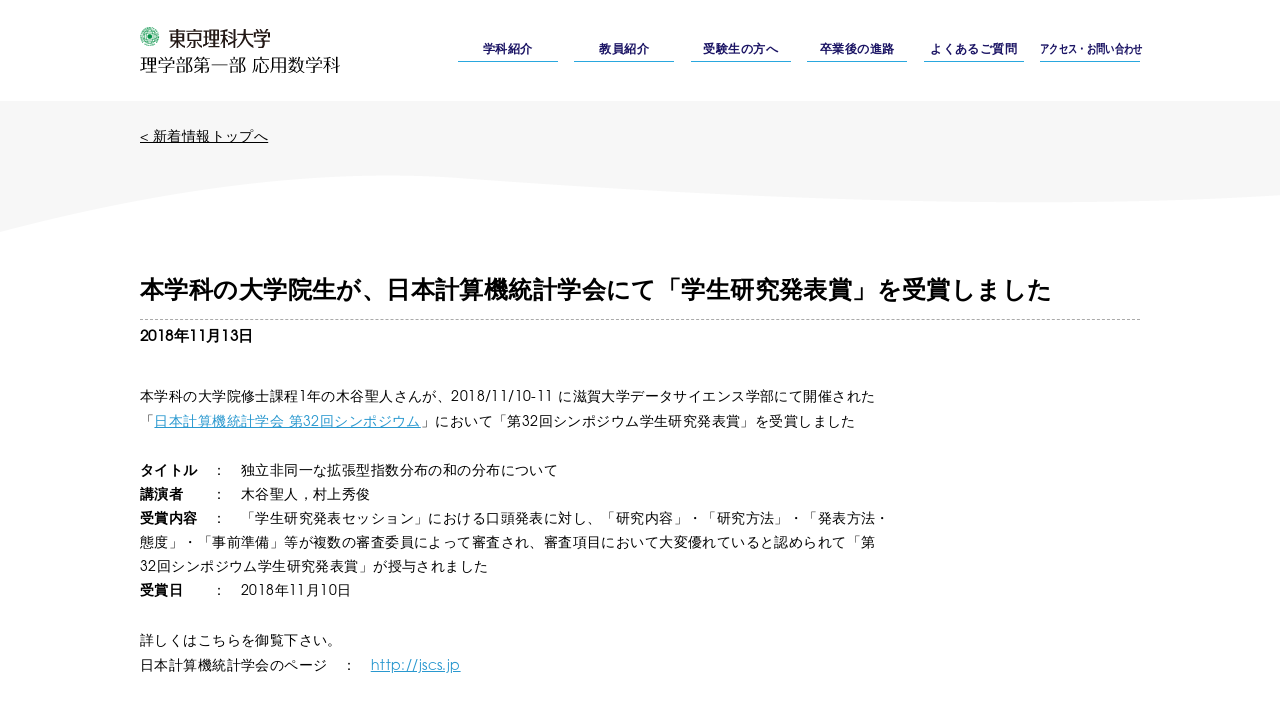

--- FILE ---
content_type: text/html; charset=UTF-8
request_url: https://appmath.tus.ac.jp/topics/193/
body_size: 24670
content:

<!DOCTYPE html>
<html lang="ja">
<head prefix="og: http://ogp.me/ns# fb: http://ogp.me/ns/fb# article: http://ogp.me/ns/article#">
	<meta charset="UTF-8">
	
	<meta name="viewport" content="width=device-width,initial-scale=1, user-scalable=1">

	
		<!-- All in One SEO 4.2.0 -->
		<title>本学科の大学院生が、日本計算機統計学会にて「学生研究発表賞」を受賞しました - 東京理科大学 応用数学科</title>
		<meta name="description" content="本学科の大学院修士課程1年の木谷聖人さんが、2018/11/10-11 に滋賀大学データサイエンス学部にて開催" />
		<meta name="robots" content="max-image-preview:large" />
		<link rel="canonical" href="https://appmath.tus.ac.jp/topics/193/" />
		<meta property="og:locale" content="ja_JP" />
		<meta property="og:site_name" content="東京理科大学　応用数学科" />
		<meta property="og:type" content="article" />
		<meta property="og:title" content="本学科の大学院生が、日本計算機統計学会にて「学生研究発表賞」を受賞しました - 東京理科大学 応用数学科" />
		<meta property="og:description" content="本学科の大学院修士課程1年の木谷聖人さんが、2018/11/10-11 に滋賀大学データサイエンス学部にて開催" />
		<meta property="og:url" content="https://appmath.tus.ac.jp/topics/193/" />
		<meta property="og:image" content="https://tus.hotsystems.info/cms/wp-content/uploads/2022/05/ogp.jpg" />
		<meta property="og:image:secure_url" content="https://tus.hotsystems.info/cms/wp-content/uploads/2022/05/ogp.jpg" />
		<meta property="article:published_time" content="2018-11-13T00:00:24+00:00" />
		<meta property="article:modified_time" content="2019-03-29T12:54:38+00:00" />
		<meta name="twitter:card" content="summary" />
		<meta name="twitter:title" content="本学科の大学院生が、日本計算機統計学会にて「学生研究発表賞」を受賞しました - 東京理科大学 応用数学科" />
		<meta name="twitter:description" content="本学科の大学院修士課程1年の木谷聖人さんが、2018/11/10-11 に滋賀大学データサイエンス学部にて開催" />
		<meta name="twitter:image" content="http://tus.hotsystems.info/cms/wp-content/uploads/2022/05/ogp.jpg" />
		<script type="application/ld+json" class="aioseo-schema">
			{"@context":"https:\/\/schema.org","@graph":[{"@type":"WebSite","@id":"https:\/\/appmath.tus.ac.jp\/#website","url":"https:\/\/appmath.tus.ac.jp\/","name":"\u6771\u4eac\u7406\u79d1\u5927\u5b66\u3000\u5fdc\u7528\u6570\u5b66\u79d1","inLanguage":"ja","publisher":{"@id":"https:\/\/appmath.tus.ac.jp\/#organization"}},{"@type":"Organization","@id":"https:\/\/appmath.tus.ac.jp\/#organization","name":"\u6771\u4eac\u7406\u79d1\u5927\u5b66\u3000\u5fdc\u7528\u6570\u5b66\u79d1","url":"https:\/\/appmath.tus.ac.jp\/","logo":{"@type":"ImageObject","@id":"https:\/\/appmath.tus.ac.jp\/#organizationLogo","url":"http:\/\/tus.hotsystems.info\/cms\/wp-content\/uploads\/2022\/05\/ogp.jpg"},"image":{"@id":"https:\/\/appmath.tus.ac.jp\/#organizationLogo"}},{"@type":"BreadcrumbList","@id":"https:\/\/appmath.tus.ac.jp\/topics\/193\/#breadcrumblist","itemListElement":[{"@type":"ListItem","@id":"https:\/\/appmath.tus.ac.jp\/#listItem","position":1,"item":{"@type":"WebPage","@id":"https:\/\/appmath.tus.ac.jp\/","name":"\u30db\u30fc\u30e0","description":"\u6771\u4eac\u7406\u79d1\u5927\u5b66\u306e\u7406\u5b66\u90e8\u7b2c\u4e00\u90e8\u5fdc\u7528\u6570\u5b66\u79d1\u306e\u30aa\u30ea\u30b8\u30ca\u30eb\u30b5\u30a4\u30c8\u3067\u3059\u3002\u5f53\u5b66\u79d1\u3067\u306f\u3001\u5fdc\u7528\u6570\u5b66\u3092\u8eab\u306b\u3064\u3051\u3066\u3001\u793e\u4f1a\u306e\u5404\u5206\u91ce\u3067\u30ea\u30fc\u30c0\u30fc\u30b7\u30c3\u30d7\u3092\u767a\u63ee\u3067\u304d\u308b\u4eba\u6750\u306e\u80b2\u6210\u3092\u76ee\u6307\u3057\u3066\u3044\u307e\u3059\u3002","url":"https:\/\/appmath.tus.ac.jp\/"}}]},{"@type":"Person","@id":"https:\/\/appmath.tus.ac.jp\/topics\/author\/appmath\/#author","url":"https:\/\/appmath.tus.ac.jp\/topics\/author\/appmath\/","name":"appmath","image":{"@type":"ImageObject","@id":"https:\/\/appmath.tus.ac.jp\/topics\/193\/#authorImage","url":"https:\/\/secure.gravatar.com\/avatar\/bdd140607096c478bfa5f8fa5e939a0b?s=96&d=mm&r=g","width":96,"height":96,"caption":"appmath"}},{"@type":"WebPage","@id":"https:\/\/appmath.tus.ac.jp\/topics\/193\/#webpage","url":"https:\/\/appmath.tus.ac.jp\/topics\/193\/","name":"\u672c\u5b66\u79d1\u306e\u5927\u5b66\u9662\u751f\u304c\u3001\u65e5\u672c\u8a08\u7b97\u6a5f\u7d71\u8a08\u5b66\u4f1a\u306b\u3066\u300c\u5b66\u751f\u7814\u7a76\u767a\u8868\u8cde\u300d\u3092\u53d7\u8cde\u3057\u307e\u3057\u305f - \u6771\u4eac\u7406\u79d1\u5927\u5b66 \u5fdc\u7528\u6570\u5b66\u79d1","description":"\u672c\u5b66\u79d1\u306e\u5927\u5b66\u9662\u4fee\u58eb\u8ab2\u7a0b1\u5e74\u306e\u6728\u8c37\u8056\u4eba\u3055\u3093\u304c\u30012018\/11\/10-11 \u306b\u6ecb\u8cc0\u5927\u5b66\u30c7\u30fc\u30bf\u30b5\u30a4\u30a8\u30f3\u30b9\u5b66\u90e8\u306b\u3066\u958b\u50ac","inLanguage":"ja","isPartOf":{"@id":"https:\/\/appmath.tus.ac.jp\/#website"},"breadcrumb":{"@id":"https:\/\/appmath.tus.ac.jp\/topics\/193\/#breadcrumblist"},"author":"https:\/\/appmath.tus.ac.jp\/topics\/author\/appmath\/#author","creator":"https:\/\/appmath.tus.ac.jp\/topics\/author\/appmath\/#author","datePublished":"2018-11-13T00:00:24+09:00","dateModified":"2019-03-29T12:54:38+09:00"},{"@type":"BlogPosting","@id":"https:\/\/appmath.tus.ac.jp\/topics\/193\/#blogposting","name":"\u672c\u5b66\u79d1\u306e\u5927\u5b66\u9662\u751f\u304c\u3001\u65e5\u672c\u8a08\u7b97\u6a5f\u7d71\u8a08\u5b66\u4f1a\u306b\u3066\u300c\u5b66\u751f\u7814\u7a76\u767a\u8868\u8cde\u300d\u3092\u53d7\u8cde\u3057\u307e\u3057\u305f - \u6771\u4eac\u7406\u79d1\u5927\u5b66 \u5fdc\u7528\u6570\u5b66\u79d1","description":"\u672c\u5b66\u79d1\u306e\u5927\u5b66\u9662\u4fee\u58eb\u8ab2\u7a0b1\u5e74\u306e\u6728\u8c37\u8056\u4eba\u3055\u3093\u304c\u30012018\/11\/10-11 \u306b\u6ecb\u8cc0\u5927\u5b66\u30c7\u30fc\u30bf\u30b5\u30a4\u30a8\u30f3\u30b9\u5b66\u90e8\u306b\u3066\u958b\u50ac","inLanguage":"ja","headline":"\u672c\u5b66\u79d1\u306e\u5927\u5b66\u9662\u751f\u304c\u3001\u65e5\u672c\u8a08\u7b97\u6a5f\u7d71\u8a08\u5b66\u4f1a\u306b\u3066\u300c\u5b66\u751f\u7814\u7a76\u767a\u8868\u8cde\u300d\u3092\u53d7\u8cde\u3057\u307e\u3057\u305f","author":{"@id":"https:\/\/appmath.tus.ac.jp\/topics\/author\/appmath\/#author"},"publisher":{"@id":"https:\/\/appmath.tus.ac.jp\/#organization"},"datePublished":"2018-11-13T00:00:24+09:00","dateModified":"2019-03-29T12:54:38+09:00","articleSection":"2018\u5e74\u5ea6","mainEntityOfPage":{"@id":"https:\/\/appmath.tus.ac.jp\/topics\/193\/#webpage"},"isPartOf":{"@id":"https:\/\/appmath.tus.ac.jp\/topics\/193\/#webpage"},"image":{"@type":"ImageObject","@id":"https:\/\/appmath.tus.ac.jp\/#articleImage","url":"http:\/\/tus.hotsystems.info\/cms\/wp-content\/uploads\/2022\/05\/ogp.jpg"}}]}
		</script>
		<!-- All in One SEO -->

<link rel='dns-prefetch' href='//s.w.org' />
<link rel="alternate" type="application/rss+xml" title="東京理科大学　応用数学科 &raquo; 本学科の大学院生が、日本計算機統計学会にて「学生研究発表賞」を受賞しました のコメントのフィード" href="https://appmath.tus.ac.jp/topics/193/feed/" />
		<!-- This site uses the Google Analytics by MonsterInsights plugin v8.10.0 - Using Analytics tracking - https://www.monsterinsights.com/ -->
		<!-- Note: MonsterInsights is not currently configured on this site. The site owner needs to authenticate with Google Analytics in the MonsterInsights settings panel. -->
					<!-- No UA code set -->
				<!-- / Google Analytics by MonsterInsights -->
		<link rel='stylesheet' id='wp-block-library-css'  href='https://appmath.tus.ac.jp/cms/wp-includes/css/dist/block-library/style.min.css?ver=5.9.12' type='text/css' media='all' />
<style id='global-styles-inline-css' type='text/css'>
body{--wp--preset--color--black: #000000;--wp--preset--color--cyan-bluish-gray: #abb8c3;--wp--preset--color--white: #ffffff;--wp--preset--color--pale-pink: #f78da7;--wp--preset--color--vivid-red: #cf2e2e;--wp--preset--color--luminous-vivid-orange: #ff6900;--wp--preset--color--luminous-vivid-amber: #fcb900;--wp--preset--color--light-green-cyan: #7bdcb5;--wp--preset--color--vivid-green-cyan: #00d084;--wp--preset--color--pale-cyan-blue: #8ed1fc;--wp--preset--color--vivid-cyan-blue: #0693e3;--wp--preset--color--vivid-purple: #9b51e0;--wp--preset--gradient--vivid-cyan-blue-to-vivid-purple: linear-gradient(135deg,rgba(6,147,227,1) 0%,rgb(155,81,224) 100%);--wp--preset--gradient--light-green-cyan-to-vivid-green-cyan: linear-gradient(135deg,rgb(122,220,180) 0%,rgb(0,208,130) 100%);--wp--preset--gradient--luminous-vivid-amber-to-luminous-vivid-orange: linear-gradient(135deg,rgba(252,185,0,1) 0%,rgba(255,105,0,1) 100%);--wp--preset--gradient--luminous-vivid-orange-to-vivid-red: linear-gradient(135deg,rgba(255,105,0,1) 0%,rgb(207,46,46) 100%);--wp--preset--gradient--very-light-gray-to-cyan-bluish-gray: linear-gradient(135deg,rgb(238,238,238) 0%,rgb(169,184,195) 100%);--wp--preset--gradient--cool-to-warm-spectrum: linear-gradient(135deg,rgb(74,234,220) 0%,rgb(151,120,209) 20%,rgb(207,42,186) 40%,rgb(238,44,130) 60%,rgb(251,105,98) 80%,rgb(254,248,76) 100%);--wp--preset--gradient--blush-light-purple: linear-gradient(135deg,rgb(255,206,236) 0%,rgb(152,150,240) 100%);--wp--preset--gradient--blush-bordeaux: linear-gradient(135deg,rgb(254,205,165) 0%,rgb(254,45,45) 50%,rgb(107,0,62) 100%);--wp--preset--gradient--luminous-dusk: linear-gradient(135deg,rgb(255,203,112) 0%,rgb(199,81,192) 50%,rgb(65,88,208) 100%);--wp--preset--gradient--pale-ocean: linear-gradient(135deg,rgb(255,245,203) 0%,rgb(182,227,212) 50%,rgb(51,167,181) 100%);--wp--preset--gradient--electric-grass: linear-gradient(135deg,rgb(202,248,128) 0%,rgb(113,206,126) 100%);--wp--preset--gradient--midnight: linear-gradient(135deg,rgb(2,3,129) 0%,rgb(40,116,252) 100%);--wp--preset--duotone--dark-grayscale: url('#wp-duotone-dark-grayscale');--wp--preset--duotone--grayscale: url('#wp-duotone-grayscale');--wp--preset--duotone--purple-yellow: url('#wp-duotone-purple-yellow');--wp--preset--duotone--blue-red: url('#wp-duotone-blue-red');--wp--preset--duotone--midnight: url('#wp-duotone-midnight');--wp--preset--duotone--magenta-yellow: url('#wp-duotone-magenta-yellow');--wp--preset--duotone--purple-green: url('#wp-duotone-purple-green');--wp--preset--duotone--blue-orange: url('#wp-duotone-blue-orange');--wp--preset--font-size--small: 13px;--wp--preset--font-size--medium: 20px;--wp--preset--font-size--large: 36px;--wp--preset--font-size--x-large: 42px;}.has-black-color{color: var(--wp--preset--color--black) !important;}.has-cyan-bluish-gray-color{color: var(--wp--preset--color--cyan-bluish-gray) !important;}.has-white-color{color: var(--wp--preset--color--white) !important;}.has-pale-pink-color{color: var(--wp--preset--color--pale-pink) !important;}.has-vivid-red-color{color: var(--wp--preset--color--vivid-red) !important;}.has-luminous-vivid-orange-color{color: var(--wp--preset--color--luminous-vivid-orange) !important;}.has-luminous-vivid-amber-color{color: var(--wp--preset--color--luminous-vivid-amber) !important;}.has-light-green-cyan-color{color: var(--wp--preset--color--light-green-cyan) !important;}.has-vivid-green-cyan-color{color: var(--wp--preset--color--vivid-green-cyan) !important;}.has-pale-cyan-blue-color{color: var(--wp--preset--color--pale-cyan-blue) !important;}.has-vivid-cyan-blue-color{color: var(--wp--preset--color--vivid-cyan-blue) !important;}.has-vivid-purple-color{color: var(--wp--preset--color--vivid-purple) !important;}.has-black-background-color{background-color: var(--wp--preset--color--black) !important;}.has-cyan-bluish-gray-background-color{background-color: var(--wp--preset--color--cyan-bluish-gray) !important;}.has-white-background-color{background-color: var(--wp--preset--color--white) !important;}.has-pale-pink-background-color{background-color: var(--wp--preset--color--pale-pink) !important;}.has-vivid-red-background-color{background-color: var(--wp--preset--color--vivid-red) !important;}.has-luminous-vivid-orange-background-color{background-color: var(--wp--preset--color--luminous-vivid-orange) !important;}.has-luminous-vivid-amber-background-color{background-color: var(--wp--preset--color--luminous-vivid-amber) !important;}.has-light-green-cyan-background-color{background-color: var(--wp--preset--color--light-green-cyan) !important;}.has-vivid-green-cyan-background-color{background-color: var(--wp--preset--color--vivid-green-cyan) !important;}.has-pale-cyan-blue-background-color{background-color: var(--wp--preset--color--pale-cyan-blue) !important;}.has-vivid-cyan-blue-background-color{background-color: var(--wp--preset--color--vivid-cyan-blue) !important;}.has-vivid-purple-background-color{background-color: var(--wp--preset--color--vivid-purple) !important;}.has-black-border-color{border-color: var(--wp--preset--color--black) !important;}.has-cyan-bluish-gray-border-color{border-color: var(--wp--preset--color--cyan-bluish-gray) !important;}.has-white-border-color{border-color: var(--wp--preset--color--white) !important;}.has-pale-pink-border-color{border-color: var(--wp--preset--color--pale-pink) !important;}.has-vivid-red-border-color{border-color: var(--wp--preset--color--vivid-red) !important;}.has-luminous-vivid-orange-border-color{border-color: var(--wp--preset--color--luminous-vivid-orange) !important;}.has-luminous-vivid-amber-border-color{border-color: var(--wp--preset--color--luminous-vivid-amber) !important;}.has-light-green-cyan-border-color{border-color: var(--wp--preset--color--light-green-cyan) !important;}.has-vivid-green-cyan-border-color{border-color: var(--wp--preset--color--vivid-green-cyan) !important;}.has-pale-cyan-blue-border-color{border-color: var(--wp--preset--color--pale-cyan-blue) !important;}.has-vivid-cyan-blue-border-color{border-color: var(--wp--preset--color--vivid-cyan-blue) !important;}.has-vivid-purple-border-color{border-color: var(--wp--preset--color--vivid-purple) !important;}.has-vivid-cyan-blue-to-vivid-purple-gradient-background{background: var(--wp--preset--gradient--vivid-cyan-blue-to-vivid-purple) !important;}.has-light-green-cyan-to-vivid-green-cyan-gradient-background{background: var(--wp--preset--gradient--light-green-cyan-to-vivid-green-cyan) !important;}.has-luminous-vivid-amber-to-luminous-vivid-orange-gradient-background{background: var(--wp--preset--gradient--luminous-vivid-amber-to-luminous-vivid-orange) !important;}.has-luminous-vivid-orange-to-vivid-red-gradient-background{background: var(--wp--preset--gradient--luminous-vivid-orange-to-vivid-red) !important;}.has-very-light-gray-to-cyan-bluish-gray-gradient-background{background: var(--wp--preset--gradient--very-light-gray-to-cyan-bluish-gray) !important;}.has-cool-to-warm-spectrum-gradient-background{background: var(--wp--preset--gradient--cool-to-warm-spectrum) !important;}.has-blush-light-purple-gradient-background{background: var(--wp--preset--gradient--blush-light-purple) !important;}.has-blush-bordeaux-gradient-background{background: var(--wp--preset--gradient--blush-bordeaux) !important;}.has-luminous-dusk-gradient-background{background: var(--wp--preset--gradient--luminous-dusk) !important;}.has-pale-ocean-gradient-background{background: var(--wp--preset--gradient--pale-ocean) !important;}.has-electric-grass-gradient-background{background: var(--wp--preset--gradient--electric-grass) !important;}.has-midnight-gradient-background{background: var(--wp--preset--gradient--midnight) !important;}.has-small-font-size{font-size: var(--wp--preset--font-size--small) !important;}.has-medium-font-size{font-size: var(--wp--preset--font-size--medium) !important;}.has-large-font-size{font-size: var(--wp--preset--font-size--large) !important;}.has-x-large-font-size{font-size: var(--wp--preset--font-size--x-large) !important;}
</style>
<link rel="https://api.w.org/" href="https://appmath.tus.ac.jp/wp-json/" /><link rel="alternate" type="application/json" href="https://appmath.tus.ac.jp/wp-json/wp/v2/posts/193" /><link rel="EditURI" type="application/rsd+xml" title="RSD" href="https://appmath.tus.ac.jp/cms/xmlrpc.php?rsd" />
<link rel="wlwmanifest" type="application/wlwmanifest+xml" href="https://appmath.tus.ac.jp/cms/wp-includes/wlwmanifest.xml" /> 
<meta name="generator" content="WordPress 5.9.12" />
<link rel='shortlink' href='https://appmath.tus.ac.jp/?p=193' />
<link rel="alternate" type="application/json+oembed" href="https://appmath.tus.ac.jp/wp-json/oembed/1.0/embed?url=https%3A%2F%2Fappmath.tus.ac.jp%2Ftopics%2F193%2F" />
<link rel="alternate" type="text/xml+oembed" href="https://appmath.tus.ac.jp/wp-json/oembed/1.0/embed?url=https%3A%2F%2Fappmath.tus.ac.jp%2Ftopics%2F193%2F&#038;format=xml" />
	<meta http-equiv="x-ua-compatible" content="IE=edge">
	<meta property="fb:app_id" content="146394812832524">
	<meta name="twitter:site" content="">
	<meta name="twitter:card" content="summary_large_image">
	<meta property="og:locale" content="ja_JP">

	<link rel="shortcut icon" type="image/vnd.microsoft.icon" href="/favicon.ico/">
	<link rel="icon" type="image/vnd.microsoft.icon" href="/favicon.ico">

	<link rel="stylesheet" href="https://use.typekit.net/vxn2big.css">
	<link rel="stylesheet" href="/assets/css/style.css?2022">
	<script type="text/javascript" src="/assets/js/lib.js" charset="utf-8"></script>
	<script src="/assets/js/bundle.js"></script>

</head>
<body>
<header class="p-header">
	<div class="header-inner l-container">
		<a href="/" class="header-logo"><img src="/assets/img/common/logo.svg" alt="東京理科大学"></a>
		<div class="menu-trigger"><span></span><span></span><span></span></div>

		<nav>
			<ul class="g-nav">
				<li class="tablet-hidden"><a href="/">トップページ</a></li>
				<li class="g-nav-parent">
					<a href="/department" class="js-nav">学科紹介</a>
					<ul class="g-nav-sub-list active">
						<li class="g-nav-sub__item"><a href="/department" class="g-nav-sub__link">学科紹介トップ</a></li>
						<li class="g-nav-sub__item"><a href="/department#about" class="g-nav-sub__link">応用数学とは?</a></li>
						<li class="g-nav-sub__item"><a href="/department#field" class="g-nav-sub__link">学びの分野</a></li>
						<li class="g-nav-sub__item"><a href="/department#curriculum" class="g-nav-sub__link">カリキュラム</a></li>
						<li class="g-nav-sub__item"><a href="/department#licence" class="g-nav-sub__link">取得できる教員免許状・認定書</a></li>
						<li class="g-nav-sub__item"><a href="/department#column" class="g-nav-sub__link">こんなところに応用数学</a></li>
					</ul>
				</li>
				<li><a href="/faculty">教員紹介</a></li>
				<li class="g-nav-parent">
					<a href="/admission" class="js-nav">受験生の方へ</a>
					<ul class="g-nav-sub-list">
						<li class="g-nav-sub__item"><a href="/admission" class="g-nav-sub__link">受験生の方へトップ</a></li>
						<li class="g-nav-sub__item"><a href="/admission#message" class="g-nav-sub__link">受験生へのメッセージ</a></li>
						<li class="g-nav-sub__item"><a href="/admission#field" class="g-nav-sub__link">学びの分野</a></li>
						<li class="g-nav-sub__item"><a href="/admission#curriculum" class="g-nav-sub__link">カリキュラム</a></li>
						<li class="g-nav-sub__item"><a href="/admission#path" class="g-nav-sub__link">卒業後の進路</a></li>
						<li class="g-nav-sub__item"><a href="/admission#state" class="g-nav-sub__link">学科の様子</a></li>
						<li class="g-nav-sub__item"><a href="/admission#voice" class="g-nav-sub__link">在学生・卒業生の声</a></li>
						<li class="g-nav-sub__item"><a href="/admission#info" class="g-nav-sub__link">入試情報</a></li>
					</ul>
				</li>
				<li class="g-nav-parent">
					<a href="/career" class="js-nav">卒業後の進路</a>
					<ul class="g-nav-sub-list">
						<li class="g-nav-sub__item"><a href="/career" class="g-nav-sub__link">卒業後の進路トップ</a></li>
						<li class="g-nav-sub__item"><a href="/career#course" class="g-nav-sub__link">進　路</a></li>
						<li class="g-nav-sub__item"><a href="/career#graduate" class="g-nav-sub__link">大学院</a></li>
						<li class="g-nav-sub__item"><a href="/career#licence" class="g-nav-sub__link">教員免許状・認定書</a></li>
						<li class="g-nav-sub__item"><a href="/career#support" class="g-nav-sub__link">キャリアサポート</a></li>
						<li class="g-nav-sub__item"><a href="/career#voice" class="g-nav-sub__link">卒業生の声</a></li>
					</ul>
				</li>
				<li class="g-nav-parent">
					<a href="/faq" class="js-nav">よくあるご質問</a>
					<ul class="g-nav-sub-list">
						<li class="g-nav-sub__item"><a href="/faq" class="g-nav-sub__link">よくあるご質問トップ</a></li>
						<li class="g-nav-sub__item"><a href="/faq#learning" class="g-nav-sub__link">学びについて</a></li>
						<li class="g-nav-sub__item"><a href="/faq#life" class="g-nav-sub__link">学生生活について</a></li>
						<li class="g-nav-sub__item"><a href="/faq#graduation" class="g-nav-sub__link">卒業後について</a></li>
						<li class="g-nav-sub__item"><a href="/faq#other" class="g-nav-sub__link">その他</a></li>
					</ul>
				</li>
				<li class="g-nav-parent">
					<a href="/contact" class="g-nab--narrow js-nav">アクセス・お問い合わせ</a>
					<ul class="g-nav-sub-list">
						<li class="g-nav-sub__item"><a href="/contact" class="g-nav-sub__link">アクセス・お問い合わせトップ</a></li>
						<li class="g-nav-sub__item"><a href="/contact#access" class="g-nav-sub__link">アクセス</a></li>
						<li class="g-nav-sub__item"><a href="/contact#inquiry" class="g-nav-sub__link">お問い合わせ</a></li>
					</ul>
				</li>
			</ul>
		</nav>
	</div>
</header><!-- / p-header -->
<div class="topic p-page">
	<div class="p-page-header">
		<div class="l-container l-sp-primary">
			<a href="/topics" class="link-top">&lt; 新着情報トップへ</a>
		</div>
	</div><!-- / p-page-header -->

	<div class="l-container l-sp-primary">

				<article>
			<h1 class="article-heading">本学科の大学院生が、日本計算機統計学会にて「学生研究発表賞」を受賞しました</h1>
			<date class="date">2018年11月13日</date>

			<div class="content">
				
<p> 本学科の大学院修士課程1年の木谷聖人さんが、2018/11/10-11 に滋賀大学データサイエンス学部にて開催された「<a rel="noreferrer noopener" href="http://jscs.jp/sympo/32/" target="_blank">日本計算機統計学会 第32回シンポジウム</a>」において「第32回シンポジウム学生研究発表賞」を受賞しました </p>



<ul><li><strong>タイトル　</strong>：　独立非同一な拡張型指数分布の和の分布について</li><li><strong>講演者　　</strong>：　木谷聖人，村上秀俊</li><li><strong>受賞内容　</strong>：　「学生研究発表セッション」における口頭発表に対し、「研究内容」・「研究方法」・「発表方法・態度」・「事前準備」等が複数の審査委員によって審査され、審査項目において大変優れていると認められて「第32回シンポジウム学生研究発表賞」が授与されました</li><li><strong>受賞日　　</strong>：　2018年11月10日</li><li></li></ul>



<p> <br>詳しくはこちらを御覧下さい。<br> 日本計算機統計学会のページ　：　<a rel="noreferrer noopener" href="http://jscs.jp/" target="_blank">http://jscs.jp</a></p>
			</div>
		</article>

		
		<div class="article-footer">
			<a href="/topics" class="link-top">&lt; 新着情報トップへ</a>
		</div>
	</div>
</div><!-- / career -->


<footer class="p-footer">
	<div class="l-container l-sp-mid">
		<img src="/assets/img/common/footer_logo.svg" alt="東京理科大学 理学部第一部 応用数学科" class="footer-logo">

		<div class="footer-banner">
			<ul class="l-flex-pc -jc-between">
				<li><a href="https://www.tus.ac.jp/" target="_blank"><img src="/assets/img/common/footer_banner_tokyo-university.jpg" alt="東京理科大学"></a></li>
				<li><a href="https://www.tus.ac.jp/academics/graduate_school/science/applied_mathmatics/" target="_blank"><img src="/assets/img/common/footer_banner_graduate-school.jpg" alt="大学院応用数学専攻"></a></li>
			</ul>
		</div>
		<p class="copy-right">Copyright © 2023 Tokyo University of Science All Rights Reserved.</p>
	</div>
</footer><!-- / p-footer -->


</body>
</html>

--- FILE ---
content_type: text/css
request_url: https://appmath.tus.ac.jp/assets/css/style.css?2022
body_size: 85316
content:
@charset "UTF-8";.slick-slider{position:relative;display:block;-webkit-box-sizing:border-box;box-sizing:border-box;-webkit-user-select:none;-moz-user-select:none;-ms-user-select:none;user-select:none;-webkit-touch-callout:none;-khtml-user-select:none;-ms-touch-action:pan-y;touch-action:pan-y;-webkit-tap-highlight-color:transparent}.slick-list{position:relative;display:block;overflow:hidden;margin:0;padding:0}.slick-list:focus{outline:0}.slick-list.dragging{cursor:pointer;cursor:hand}.slick-slider .slick-list,.slick-slider .slick-track{-webkit-transform:translate3d(0,0,0);-ms-transform:translate3d(0,0,0);transform:translate3d(0,0,0)}.slick-track{position:relative;top:0;left:0;display:block;margin-left:auto;margin-right:auto}.slick-track:after,.slick-track:before{display:table;content:''}.slick-track:after{clear:both}.slick-loading .slick-track{visibility:hidden}.slick-slide{display:none;float:left;height:100%;min-height:1px}[dir=rtl] .slick-slide{float:right}.slick-slide img{display:block}.slick-slide.slick-loading img{display:none}.slick-slide.dragging img{pointer-events:none}.slick-initialized .slick-slide{display:block}.slick-loading .slick-slide{visibility:hidden}.slick-vertical .slick-slide{display:block;height:auto;border:1px solid transparent}.slick-arrow.slick-hidden{display:none}.slick-loading .slick-list{background:#fff url(../img/ajax-loader.gif) center center no-repeat}.slick-next,.slick-prev{font-size:0;line-height:0;position:absolute;top:30%;display:block;width:40px;height:40px;padding:0;-webkit-transform:translate(0,-50%);-ms-transform:translate(0,-50%);transform:translate(0,-50%);cursor:pointer;color:transparent;border:none;outline:0;z-index:100;background-color:#ff11a3}.slick-next:focus,.slick-next:hover,.slick-prev:focus,.slick-prev:hover{color:transparent;outline:0}.slick-next:focus:before,.slick-next:hover:before,.slick-prev:focus:before,.slick-prev:hover:before{opacity:1}.slick-next.slick-disabled:before,.slick-prev.slick-disabled:before{opacity:.25}.slick-prev{left:0}[dir=rtl] .slick-prev{right:0;left:auto}.slick-prev:before{content:'';display:block;position:absolute;top:34%;left:41%;-webkit-transform:translateY(-50%,-50%);-ms-transform:translateY(-50%,-50%);transform:translateY(-50%,-50%);width:14px;height:14px;border-top:3px solid #fff;border-left:3px solid #fff;-webkit-transform:rotate(-45deg);-ms-transform:rotate(-45deg);transform:rotate(-45deg);vertical-align:middle}[dir=rtl] .slick-prev:before{content:'';display:block}.slick-next{right:0}[dir=rtl] .slick-next{right:auto;left:0}.slick-next:before{content:'';display:block;position:absolute;top:34%;left:30%;-webkit-transform:translateY(-50%,-50%);-ms-transform:translateY(-50%,-50%);transform:translateY(-50%,-50%);width:14px;height:14px;border-top:3px solid #fff;border-right:3px solid #fff;-webkit-transform:rotate(45deg);-ms-transform:rotate(45deg);transform:rotate(45deg);vertical-align:middle}[dir=rtl] .slick-next:before{content:'←'}.slick-dotted.slick-slider{margin-bottom:30px}.slick-dots{position:absolute;bottom:-25px;display:block;width:100%;padding:0;margin:0;list-style:none;text-align:center}.slick-dots li{position:relative;display:inline-block;width:20px;height:20px;margin:0 5px;padding:0;cursor:pointer}.slick-dots li button{font-size:0;line-height:0;display:block;width:20px;height:20px;padding:5px;cursor:pointer;color:transparent;border:0;outline:0}.slick-dots li button:focus,.slick-dots li button:hover{outline:0}.slick-dots li button:focus:before,.slick-dots li button:hover:before{opacity:1}.slick-dots li button:before{font-family:slick;font-size:6px;line-height:20px;position:absolute;top:0;left:0;width:20px;height:20px;content:'•';text-align:center;opacity:.25;color:#000;-webkit-font-smoothing:antialiased;-moz-osx-font-smoothing:grayscale}.slick-dots li.slick-active button:before{opacity:.75;color:#000}/*!
 * ress.css • v1.2.2
 * MIT License
 * github.com/filipelinhares/ress
 */html{-webkit-box-sizing:border-box;box-sizing:border-box;overflow-y:scroll;-webkit-text-size-adjust:100%}*,::after,::before{background-repeat:no-repeat;-webkit-box-sizing:inherit;box-sizing:inherit}::after,::before{text-decoration:inherit;vertical-align:inherit}*{padding:0;margin:0}audio:not([controls]){display:none;height:0}hr{overflow:visible}article,aside,details,figcaption,figure,footer,header,main,menu,nav,section,summary{display:block}summary{display:list-item}small{font-size:80%}[hidden],template{display:none}abbr[title]{border-bottom:1px dotted;text-decoration:none}a{background-color:transparent;-webkit-text-decoration-skip:objects}a:active,a:hover{outline-width:0}code,kbd,pre,samp{font-family:monospace,monospace}b,strong{font-weight:bolder}dfn{font-style:italic}mark{background-color:#ff0;color:#000}sub,sup{font-size:75%;line-height:0;position:relative;vertical-align:baseline}sub{bottom:-.25em}sup{top:-.5em}input{border-radius:0}[role=button],[type=button],[type=reset],[type=submit],button{cursor:pointer}[disabled]{cursor:default}[type=number]{width:auto}[type=search]{-webkit-appearance:textfield}[type=search]::-webkit-search-cancel-button,[type=search]::-webkit-search-decoration{-webkit-appearance:none}textarea{overflow:auto;resize:vertical}optgroup{font-weight:700}button{overflow:visible}[type=button]::-moz-focus-inner,[type=reset]::-moz-focus-inner,[type=submit]::-moz-focus-inner,button::-moz-focus-inner{border-style:0;padding:0}[type=button]::-moz-focus-inner,[type=reset]::-moz-focus-inner,[type=submit]::-moz-focus-inner,button:-moz-focusring{outline:1px dotted ButtonText}[type=reset],[type=submit],button,html [type=button]{-webkit-appearance:button}button,select{text-transform:none}button,input,select,textarea{background-color:transparent;border-style:none;color:inherit}select::-ms-expand{display:none}select::-ms-value{color:currentColor}legend{border:0;color:inherit;display:table;max-width:100%;white-space:normal}::-webkit-file-upload-button{-webkit-appearance:button;font:inherit}[type=search]{-webkit-appearance:textfield;outline-offset:-2px}img{border-style:none}progress{vertical-align:baseline}svg:not(:root){overflow:hidden}audio,canvas,progress,video{display:inline-block}[aria-busy=true]{cursor:progress}[aria-controls]{cursor:pointer}[aria-disabled]{cursor:default}::selection{background-color:#b3d4fc;color:#000;text-shadow:none}*{-webkit-box-sizing:border-box;box-sizing:border-box}html{position:relative;min-height:100%;font-size:62.5%}body{font-family:itc-avant-garde-gothic-pro,"Hiragino Kaku Gothic ProN","メイリオ",Meiryo,sans-serif;letter-spacing:.03em;font-size:14px;font-size:1.4rem;line-height:1.75em;font-weight:300}body.fixed{width:100%;height:100%;position:fixed}section{margin:auto}.loaded{display:block}ul{list-style:none}img{width:100%;max-width:100%;vertical-align:bottom}a{color:#000;text-decoration:none}a:hover img{opacity:.8}a.c-btn:hover{opacity:.8}svg{width:100%;height:auto}.sp-hidden{display:none}.tablet-hidden{display:inline-block}.pc-hidden{display:inline-block}.tablet-visible{display:none}.l-sp-small{position:relative;width:78%;margin:auto}.l-sp-mid{position:relative;width:84%;margin:auto}.l-sp-primary{position:relative;width:89%;margin:auto}.l-sp-large{position:relative;width:94%;margin:auto}.l-fb-left{display:-webkit-box;display:-webkit-flex;display:-ms-flexbox;display:flex;-webkit-box-orient:horizontal;-webkit-box-direction:normal;-webkit-flex-direction:row;-ms-flex-direction:row;flex-direction:row;-webkit-box-pack:start;-webkit-justify-content:flex-start;-ms-flex-pack:start;justify-content:flex-start;-webkit-flex-wrap:wrap;-ms-flex-wrap:wrap;flex-wrap:wrap;-webkit-box-align:start;-webkit-align-items:flex-start;-ms-flex-align:start;align-items:flex-start}.l-fb-right{display:-webkit-box;display:-webkit-flex;display:-ms-flexbox;display:flex;-webkit-box-pack:end;-webkit-justify-content:flex-end;-ms-flex-pack:end;justify-content:flex-end;-webkit-flex-wrap:wrap;-ms-flex-wrap:wrap;flex-wrap:wrap}.l-fb-center{display:-webkit-box;display:-webkit-flex;display:-ms-flexbox;display:flex;-webkit-box-pack:center;-webkit-justify-content:center;-ms-flex-pack:center;justify-content:center;-webkit-flex-wrap:wrap;-ms-flex-wrap:wrap;flex-wrap:wrap}.l-fb-evenly{display:-webkit-box;display:-webkit-flex;display:-ms-flexbox;display:flex;-webkit-box-pack:space-evenly;-webkit-justify-content:space-evenly;-ms-flex-pack:space-evenly;justify-content:space-evenly;-webkit-flex-wrap:wrap;-ms-flex-wrap:wrap;flex-wrap:wrap}.l-fb-between{display:-webkit-box;display:-webkit-flex;display:-ms-flexbox;display:flex;-webkit-box-pack:justify;-webkit-justify-content:space-between;-ms-flex-pack:justify;justify-content:space-between;-webkit-flex-wrap:wrap;-ms-flex-wrap:wrap;flex-wrap:wrap}.l-fb-between-sp{display:-webkit-box;display:-webkit-flex;display:-ms-flexbox;display:flex;-webkit-box-pack:justify;-webkit-justify-content:space-between;-ms-flex-pack:justify;justify-content:space-between;-webkit-flex-wrap:wrap;-ms-flex-wrap:wrap;flex-wrap:wrap}.l-flex-pc.-jc-between{-webkit-box-pack:justify;-webkit-justify-content:space-between;-ms-flex-pack:justify;justify-content:space-between}.l-flex-pc.-ai-start{-webkit-box-align:start;-webkit-align-items:flex-start;-ms-flex-align:start;align-items:flex-start}.l-flex-pc.-fw{-webkit-flex-wrap:wrap;-ms-flex-wrap:wrap;flex-wrap:wrap}.p-footer{position:relative;background-color:#666;color:#fff;font-size:14px;font-size:1.4rem;line-height:1.6em;font-weight:400;padding:42px 0 50px}.p-footer .footer-logo{width:98%;margin-bottom:22px}.p-footer a{color:#fff}.p-footer p{margin-bottom:1.5em;line-height:1.8em}.p-footer .footer-banner{width:214px;margin:10px 0 30px}.p-footer .footer-banner li{margin-bottom:7px}.p-footer .copy-right{margin-bottom:0}.p-header{position:fixed;top:0;display:-webkit-box;display:-webkit-flex;display:-ms-flexbox;display:flex;-webkit-box-align:center;-webkit-align-items:center;-ms-flex-align:center;align-items:center;-webkit-box-pack:justify;-webkit-justify-content:space-between;-ms-flex-pack:justify;justify-content:space-between;width:100%;height:65px;z-index:7777;opacity:1;-webkit-transition:1s;transition:1s;color:#fff;background-color:rgba(255,255,255,.9)}.p-header .header-inner{position:relative;width:100%;height:65px;display:-webkit-box;display:-webkit-flex;display:-ms-flexbox;display:flex;-webkit-box-align:center;-webkit-align-items:center;-ms-flex-align:center;align-items:center}.p-header .header-logo{display:block;width:48%;margin:0 0 0 5.3%;max-width:180px;line-height:0;z-index:9999}.p-header .g-nav{position:fixed;top:-500px;left:0;width:100%;height:100vh;background-color:rgba(0,0,0,.8);z-index:5555;padding:50px 0 150px;opacity:0;overflow-y:scroll}.p-header .g-nav li{display:block;font-size:20px;font-size:2rem;line-height:1em;width:82%;margin:auto;border-bottom:solid 1px #fff;cursor:pointer}.p-header .g-nav li a{display:block;position:relative;padding:20px 0 18px 0;font-weight:600;color:#fff}.p-header .g-nav li a:hover{font-weight:700}.p-header .g-nav.active{top:0;opacity:100}.p-header+div{padding-top:65px}.p-header .g-nav-parent{position:relative}.p-header .g-nav-parent:after,.p-header .g-nav-parent:before{position:absolute;content:'';width:15px;height:2px;background-color:#fff;-webkit-transition:all .5s;transition:all .5s}.p-header .g-nav-parent:before{top:28px;right:10px;-webkit-transform:rotate(0);-ms-transform:rotate(0);transform:rotate(0)}.p-header .g-nav-parent:after{top:28px;right:10px;-webkit-transform:rotate(90deg);-ms-transform:rotate(90deg);transform:rotate(90deg)}.p-header .g-nav-parent.active:before{-webkit-transform:rotate(-45deg);-ms-transform:rotate(-45deg);transform:rotate(-45deg)}.p-header .g-nav-parent.active:after{-webkit-transform:rotate(45deg);-ms-transform:rotate(45deg);transform:rotate(45deg)}.p-header .g-nav-sub-list{display:none}.p-header .g-nav-sub-list li{margin:0;padding-left:1em;font-size:14px;font-size:1.4rem;line-height:1em;width:100%;border-bottom:solid 1px rgba(255,255,255,.5)}.p-header .g-nav-sub-list li:first-child a{padding-top:5px}.anime-fadeInUp{-webkit-transition:all 1.5s ease-out;transition:all 1.5s ease-out;-webkit-transform:translateY(50px);-ms-transform:translateY(50px);transform:translateY(50px);opacity:0;z-index:7000}.scroll-in .anime-fadeInUp,.scroll-in.anime-fadeInUp{-webkit-transform:translateY(0);-ms-transform:translateY(0);transform:translateY(0);opacity:1}.anime-fadeIn{-webkit-transition:all 2s ease-out;transition:all 2s ease-out;opacity:0}.scroll-in.anime-fadeIn{opacity:1}.anime-fadeInLeft{-webkit-transition:all 1.5s ease-out;transition:all 1.5s ease-out;-webkit-transform:translateX(30px);-ms-transform:translateX(30px);transform:translateX(30px);opacity:0}.scroll-in.anime-fadeInLeft{-webkit-transform:translateX(0);-ms-transform:translateX(0);transform:translateX(0);opacity:1}.anime-imgUp{position:relative;width:100%;padding-top:75%;overflow:hidden}.anime-imgUp:before{content:"";display:block;position:absolute;top:0;left:0;width:200%;height:200%;z-index:100;background-color:#f9f9f9;-webkit-transform:skewX(45deg) translateX(0);-ms-transform:skewX(45deg) translateX(0);transform:skewX(45deg) translateX(0)}.anime-imgUp img{position:absolute;top:50%;left:50%;opacity:0;-webkit-transform:translate(-50%,-50%);-ms-transform:translate(-50%,-50%);transform:translate(-50%,-50%)}.scroll-in .anime-imgUp:before,.scroll-in.anime-imgUp:before{-webkit-transform:skewX(45deg) translateX(1000px);-ms-transform:skewX(45deg) translateX(1000px);transform:skewX(45deg) translateX(1000px);-webkit-animation:imgAnime 2s linear;animation:imgAnime 2s linear}.scroll-in .anime-imgUp img,.scroll-in.anime-imgUp img{opacity:1}@-webkit-keyframes imgAnime{0%{-webkit-transform:skewX(45deg) translateX(0);transform:skewX(45deg) translateX(0)}40%{-webkit-transform:skewX(45deg) translateX(30px);transform:skewX(45deg) translateX(30px)}100%{-webkit-transform:skewX(45deg) translateX(1000px);transform:skewX(45deg) translateX(1000px)}}@keyframes imgAnime{0%{-webkit-transform:skewX(45deg) translateX(0);transform:skewX(45deg) translateX(0)}40%{-webkit-transform:skewX(45deg) translateX(30px);transform:skewX(45deg) translateX(30px)}100%{-webkit-transform:skewX(45deg) translateX(1000px);transform:skewX(45deg) translateX(1000px)}}.anime-imgUp2{padding-top:100%}.anime-imgUp2:before{background-color:rgba(255,255,255,.4)}.anime-imgUp2 img{-webkit-transition:all 4s ease-out;transition:all 4s ease-out;opacity:0}.anime-imgUp3{padding-top:66%}.anime-imgUp3:before{background-color:rgba(255,255,255,.4)}.anime-imgUp3 img{-webkit-transition:all 4s ease-out;transition:all 4s ease-out;opacity:0}.anime-imgUp4{padding-top:100%}.anime-imgUp4:before{background-color:rgba(255,255,255,.4)}.anime-imgUp4 img{-webkit-transition:all 4s ease-out;transition:all 4s ease-out;opacity:0}.anime-type1{display:inline-block;-webkit-transition:all 4s;transition:all 4s;opacity:0;opacity:0}.anime-type2{display:inline-block;-webkit-transition:all 4s;transition:all 4s;opacity:0}.anime-type3{display:inline-block;-webkit-transition:all 4s;transition:all 4s;opacity:0}.anime-type4{display:inline-block;-webkit-transition:all 4s;transition:all 4s;opacity:0}.scroll-in .anime-type1,.scroll-in .anime-type2,.scroll-in .anime-type3,.scroll-in .anime-type4{opacity:1}.anime-badge{-webkit-transition:all 1s ease-out;transition:all 1s ease-out;width:0}.scroll-in.anime-badge{width:140px}.c-btn{position:relative;display:inline-block;font-size:16px;font-size:1.6rem;line-height:1em;color:#fff;width:100%;padding:1.4em 0 1.4em 3em;border-radius:25em;vertical-align:middle}.c-btn:after{position:absolute;top:50%;right:10%;-webkit-transform:translateY(-50%);-ms-transform:translateY(-50%);transform:translateY(-50%);content:'';display:block;width:0;height:0;border-style:solid;border-width:.6rem 0 .6rem 1rem;border-color:transparent transparent transparent #fff}.c-btn-blue{background-color:#0062ff}.c-btn-orange{background-color:#de5a24}.c-btn-wht{color:#000;background-color:#fff}.c-btn-wht:after{border-color:transparent transparent transparent #000}.c-btn-blk{background-color:#000}.menu-trigger,.menu-trigger span{display:inline-block;-webkit-transition:all .4s;transition:all .4s;-webkit-box-sizing:border-box;box-sizing:border-box}.menu-trigger{display:block;position:absolute;top:50%;right:2.6%;-webkit-transform:translateY(-50%);-ms-transform:translateY(-50%);transform:translateY(-50%);width:25px;height:18px;z-index:9999}.menu-trigger span{position:absolute;left:0;width:100%;height:2px;background-color:#000}.menu-trigger span:nth-of-type(1){top:0}.menu-trigger span:nth-of-type(2){top:8px}.menu-trigger span:nth-of-type(3){bottom:0}.menu-trigger.active span{background-color:#000}.menu-trigger.active span:nth-of-type(1){-webkit-transform:translateY(8px) rotate(-45deg);-ms-transform:translateY(8px) rotate(-45deg);transform:translateY(8px) rotate(-45deg);background-color:#fff}.menu-trigger.active span:nth-of-type(2){opacity:0}.menu-trigger.active span:nth-of-type(3){-webkit-transform:translateY(-8px) rotate(45deg);-ms-transform:translateY(-8px) rotate(45deg);transform:translateY(-8px) rotate(45deg);background-color:#fff}.p-page{margin-bottom:70px}.p-page-header{height:223px;padding-top:39px;margin-bottom:35px}.p-page-header .header-title{font-size:20px;font-size:2rem;line-height:1em;background-color:#fff;text-align:center;width:66%;margin:auto;padding:18px 0 18px;letter-spacing:.2em;border-radius:10px}.p-page-header .header-title small{display:block;font-size:10px;font-size:1rem;line-height:1em;color:#2e3180;border-top:solid 1px #29a7de;width:150px;margin:7px auto 0;padding-top:10px;letter-spacing:.02em}.page-nav{background-color:#eff8ff;padding:30px 0 20px}.page-nav-list{display:-webkit-box;display:-webkit-flex;display:-ms-flexbox;display:flex;-webkit-flex-wrap:wrap;-ms-flex-wrap:wrap;flex-wrap:wrap}.page-nav__item{width:115px;margin-bottom:20px;margin-right:25px}.page-nav__link{font-size:14px;font-size:1.4rem;line-height:1em;font-weight:700;border-bottom:solid 1px #2991c8;padding-bottom:5px;display:block}.page-heading{display:block;font-size:30px;font-size:3rem;line-height:1.4em;padding-bottom:10px;margin-bottom:10px;border-bottom:solid 1px #299ad1}.page-heading small{display:block;font-size:13px;font-size:1.3rem;line-height:1em;border-top:solid 1px #29a7de;margin-top:9px;padding-top:14px;width:100%;min-width:215px;font-weight:400}.page-sub__heading{position:relative;font-size:20px;font-size:2rem;line-height:1.4em;font-weight:700;margin-bottom:10px;padding-left:10px}.page-sub__heading:before{position:absolute;top:5px;left:0;content:'';display:inline-block;width:4px;height:18px;background-color:#2e318d}p+.page-sub__heading{margin-top:1.8em}.main-load .top .p-main .main-heading{opacity:1;-webkit-transform:translate(0,0);-ms-transform:translate(0,0);transform:translate(0,0)}.top .p-main{position:relative;padding-top:20px;z-index:20}.top .p-main .main-heading{font-size:36px;font-size:3.6rem;line-height:1.15em;color:#2e3180;font-weight:300;margin-left:8%;opacity:0;-webkit-transform:translate(0,100px);-ms-transform:translate(0,100px);transform:translate(0,100px);-webkit-transition:all 2s;transition:all 2s}.top .p-main .main-heading span{display:block;font-size:20px;font-size:2rem;line-height:1.4em;color:#000;font-weight:700;padding-left:5px}.top .p-main .main-heading span:before{content:'';display:block;border-bottom:solid 1px #000;width:195px;margin:15px 0 13px 0}.top .p-main .main-scroll{position:absolute;bottom:60vw;left:15vw;-webkit-transform:translateX(-50%);-ms-transform:translateX(-50%);transform:translateX(-50%);width:45px;margin:auto;opacity:1;-webkit-transition:.8s;transition:.8s}.top .p-main .main-scroll.hide{opacity:0}.top .p-introduction{position:relative;margin-top:-12vw;z-index:25}.top .p-introduction .introduction-heading{position:relative;font-size:20px;font-size:2rem;line-height:1em;font-weight:300;padding-bottom:5px;margin-bottom:25px;border-bottom:solid 1px #29a7de;z-index:10;color:#666}.top .p-introduction .introduction-lead{position:relative;font-size:40px;font-size:10.66667vw;line-height:1.3em;font-weight:700;margin-bottom:18px;z-index:10}.top .p-introduction .introduction-content{font-size:13px;font-size:3.46667vw;line-height:1.8em;font-weight:700;margin-bottom:35px}.top .p-introduction .introduction-figure{margin-top:32px}.top .p-introduction .introduction-visual{margin-top:-95px}.top .p-introduction .introduction-object .obj1{display:none;position:absolute;top:-160px;left:0;width:288px;z-index:0}.top .p-introduction .introduction-object .obj2{position:absolute;top:0;right:0;width:40px;z-index:0}.top .p-movie{position:relative;z-index:30}.top .p-movie .movie-heading{width:58%;margin:-60px 0 0 8.5%}.top .p-movie .movie{position:relative;z-index:10;margin:-50px 0 0 0;padding-bottom:43.25%;height:0;overflow:hidden}.top .p-movie .movie iframe{position:absolute;top:0;left:-1%;width:102%;height:100%}.top .p-movie .object{position:relative}.top .p-movie .movie-bg{position:absolute;min-width:200px;width:69%;top:-29vh;right:0}.top .p-movie .visual01{position:relative;z-index:10;width:75%;margin-top:72px}.top .p-top-heading{font-size:30px;font-size:3rem;line-height:1em;font-weight:700;text-align:center;letter-spacing:.2em;margin-bottom:25px}.top .p-top-heading small{display:block;font-size:16px;font-size:1.6rem;line-height:1em;color:#de5a24;font-weight:300;letter-spacing:.02em;margin:10px 0 0 0}.top .p-top-heading .icon{display:block;margin:0 auto 20px}.top .p-top-heading.u-color-wht small{color:#fff}.top .p-department{position:relative;background:url(../img/top/department_bg_sp.svg) no-repeat center top;background-size:cover;margin:-120px 0 0 0;padding:160px 0 100px 0;z-index:10}.top .p-department .department{position:relative;margin-bottom:70px}.top .p-department .department:last-child{margin-bottom:50px}.top .p-department p{margin-bottom:30px}.top .p-department .icon-pen{width:46px}.top .p-department .icon-note{width:50px}.top .p-department .icon-person{width:110px}.top .p-department .footer-object{position:relative}.top .p-department .visual02{position:relative;width:53%;z-index:40}.top .p-department .visual03{position:absolute;top:12vh;right:0;width:98vw;z-index:30}.top .p-department .separator{position:relative;margin-top:-50px;z-index:25}.top .p-career{position:relative;background:url(../img/top/career_bg_sp.svg) no-repeat center top;background-size:cover;margin:-50px 0 0 0;z-index:0;padding:60vw 0 150px 0}.top .p-career .career{margin-bottom:70px}.top .p-career p{color:#fff;margin-bottom:30px}.top .p-career .icon-bag{display:block;width:52px;margin:0 auto 20px}.top .p-career .icon-voice{width:66px}.top .p-qa{position:relative;background:url(../img/top/qa_bg_sp.svg) no-repeat center top;background-size:cover;margin:-140px 0 0 0;padding:36vw 0 0;z-index:30;height:140vw}.top .p-qa .qa-heading{font-size:24px;font-size:2.4rem;line-height:1em;color:#fff;text-align:center;margin-bottom:54px}.top .p-qa .qa-heading .icon-question{display:block;width:66px;margin:0 auto 19px}.top .p-qa .qa-heading small{display:block;font-size:14px;font-size:1.4rem;line-height:1em;margin-top:26px}.top .p-qa p{color:#fff;margin-bottom:48px}.top .qa-visual{position:relative;margin:-100px 0 0 0;padding:55vw 0 0 0}.top .qa-visual .visual04{position:absolute;top:0;right:0;width:86%;z-index:0}.top .qa-visual .visual05{position:relative;z-index:50;width:76%}.top .p-news{position:relative;background:url(../img/top/news_bg_sp.svg) no-repeat center top;background-size:cover;margin:-50px 0 0 0;padding:120px 0 80px 0}.top .p-news .news-heading{font-size:30px;font-size:3rem;line-height:1em;letter-spacing:.2em;margin-bottom:20px;text-align:center}.top .p-news .news-heading small{display:block;font-size:16px;font-size:1.6rem;line-height:1em;letter-spacing:.03em;margin-top:12px;text-align:center}.top .p-news .news-list{border-top:dashed 1px #aaa;margin-bottom:28px}.top .p-news .news-list dt{font-size:16px;font-size:1.6rem;line-height:1.8em;font-weight:700;padding:1em 0 .5em .5em;color:#666}.top .p-news .news-list dd{border-bottom:dashed 1px #aaa;font-size:16px;font-size:1.6rem;line-height:1.8em;padding:0 0 1em .5em}.admission.p-page{margin-bottom:0}.admission .p-page-header{background:url(../img/admission/main_bg_sp.jpg) no-repeat center bottom;background-size:cover;margin-bottom:0}.admission .header-title{font-size:20px;font-size:2rem;line-height:1em;padding:18px 20px;width:260px;letter-spacing:-.02em}.admission .page-nav-list{-webkit-box-pack:justify;-webkit-justify-content:space-between;-ms-flex-pack:justify;justify-content:space-between}.admission .page-nav__item{width:48%;white-space:nowrap;margin-right:0}.admission .page-nav__link{font-size:13px;font-size:1.3rem;line-height:1em}.admission .page-heading{border:none}.admission-message{padding:45px 0 60px 0}.admission-message p{margin-bottom:1.5em}.admission-message a{color:#2e3192;text-decoration:underline}.admission-field{padding:45px 0 10px 0}.admission .admission-field__lead{font-weight:700;margin-bottom:22px}.admission-field-box{margin-bottom:45px}.admission-field__name{margin-bottom:26px}.admission-field__theme{display:block;width:100%;background:#f6f7f7;background:-webkit-linear-gradient(315deg,#f6f7f7 0,#cfd3d3 100%);background:linear-gradient(135deg,#f6f7f7 0,#cfd3d3 100%);margin:30px auto 0;padding:20px}.admission-field__theme dt{font-size:15px;font-size:1.5rem;line-height:1em;font-weight:700;color:#2e3190;margin-bottom:10px;-webkit-font-feature-settings:'palt';font-feature-settings:'palt'}.admission-field__theme li{position:relative;font-size:13px;font-size:1.3rem;line-height:1.67em;font-weight:700;padding-left:1em}.admission-field__theme li:before{position:absolute;top:.5em;left:0;content:'';display:block;width:0;height:0;border-style:solid;border-width:3.5px 0 3.5px 6px;border-color:transparent transparent transparent #00f}.admission-field__theme.-theme2{background:#f0f7fe;background:-webkit-linear-gradient(315deg,#f0f7fe 0,#c2dffc 100%);background:linear-gradient(135deg,#f0f7fe 0,#c2dffc 100%)}.admission-field__theme.-theme3{background:#ecf2fe;background:-webkit-linear-gradient(315deg,#ecf2fe 0,#b8cefb 100%);background:linear-gradient(135deg,#ecf2fe 0,#b8cefb 100%)}.admission-curriculum{background-color:#f1f5ff;padding:50px 0 0}.admission-curriculum a{text-decoration:underline;color:#2e3192}.admission-curriculum a:hover{text-decoration:none}.admission-curriculum__figure{background-color:#fff;margin-top:40px;padding:22px 20px 35px}.admission-path{background:#fff url(../img/admission/path_bg_sp.jpg) no-repeat center center;background-size:cover;padding:70px 0}.admission-path .page-heading{text-align:center}.admission-path a{color:#2e3189;text-decoration:underline}.admission-path a:link{color:#2e3189}.admission-path a:hover{text-decoration:none}.admission-path-box{background-color:rgba(255,255,255,.95);padding:50px 25px}.admission-state{padding:50px 0 0 0}.admission-state__header{margin-bottom:30px}.admission-state__item{margin-bottom:30px}.admission-state__item figcaption{display:block;margin-top:10px;font-size:15px;font-size:1.5rem;line-height:1em;font-weight:700}.admission-voice{background:#fff url(../img/admission/voice_bg_sp.jpg) no-repeat center center;background-size:cover;padding:70px 0}.admission-voice .page-heading{text-align:center}.admission-voice-box{background-color:rgba(255,255,255,.95);padding:50px 25px}.admission-voice-list{margin:20px 0 0 0}.admission-voice__item{position:relative;width:235px;height:94px;font-size:16px;font-size:1.6rem;line-height:1em;font-weight:700;background-color:#cae8ff;border-radius:10px;margin:0 auto 30px}.admission-voice__item:after{position:absolute;left:45%;bottom:-20px;content:'';width:0;height:0;border-style:solid;border-width:40px 10px 0 10px;border-color:#cae8ff transparent transparent transparent;-webkit-transform:rotate(-35deg);-ms-transform:rotate(-35deg);transform:rotate(-35deg)}.admission-voice__item .admission-voice__link{display:-webkit-box;display:-webkit-flex;display:-ms-flexbox;display:flex;-webkit-box-align:center;-webkit-align-items:center;-ms-flex-align:center;align-items:center;-webkit-box-pack:center;-webkit-justify-content:center;-ms-flex-pack:center;justify-content:center;width:100%;height:100%}.admission-voice__item .admission-voice__link:hover{opacity:.5}.admission-voice__item:last-child{background-color:#ddd;margin-bottom:0}.admission-voice__item:last-child:after{border-color:#ddd transparent transparent transparent;-webkit-transform:rotate(35deg);-ms-transform:rotate(35deg);transform:rotate(35deg)}.admission-info{background:#fff url(../img/admission/info_bg_sp.jpg) no-repeat center center;background-size:cover;padding:70px 0}.admission-info .page-heading{text-align:center;color:#fff}.admission-info-card{position:relative;background-color:#fff;margin:0 0 15px;padding:28px 40px}.admission-info-card a{color:#2e3189;text-decoration:underline}.admission-info-card a:link{color:#2e3189}.admission-info__title{font-size:20px;font-size:2rem;line-height:1.625em;margin-bottom:20px;white-space:nowrap}.admission-info__title:before{position:absolute;top:30px;left:0;content:'';width:25px;height:25px;background:#fff url(../img/admission/link_icon.png) no-repeat center center;background-size:cover}.admission__announce{margin-bottom:1.5em}.students.-alumni .p-page-header{background:url(../img/alumni/main_bg_sp.jpg) no-repeat center bottom;background-size:cover;margin:0}.students.-alumni .students-index__year{-webkit-font-feature-settings:'palt';font-feature-settings:'palt';font-size:11px;font-size:1.1rem;line-height:1.36em}.students.-alumni .students-voice-info{position:relative;background:transparent url(../img/alumni/name_bg.svg) no-repeat center center;background-size:cover;color:#000;left:50%;margin-left:-12px;-webkit-font-feature-settings:'palt';font-feature-settings:'palt'}.career.p-page{margin-bottom:0}.career .p-page-header{background:url(../img/career/main_bg_sp.jpg) no-repeat center bottom;background-size:cover;margin:0}.career .page-nav-list{-webkit-box-pack:justify;-webkit-justify-content:space-between;-ms-flex-pack:justify;justify-content:space-between}.career .page-nav__item{width:47%;margin-right:0}.career .page-title{display:inline-block;font-size:25px;font-size:2.5rem;line-height:1.6em;margin-bottom:20px;color:#2e3180}.career p{margin-bottom:1.5em}.career .page-heading3{font-size:20px;font-size:2rem;line-height:1em;font-weight:700;color:#2e3180;margin:2.3em 0 1em}.career .career-system__title{display:block;color:#2e3180;font-size:15px;font-size:1.5rem;line-height:1em;font-weight:700;margin:50px 0 14px}.career .system{position:relative;background-color:#f7f7f7;margin:0 0 15px;padding:25px 20px}.career .system dt{color:#2e3180;font-weight:700}.career .system dd{margin-bottom:20px;position:relative}.career .system dd:last-child{margin-bottom:0}.career .career-content{margin:0 0 40px}.career .figure{margin-bottom:50px}.career .figure figure{margin-bottom:35px}.career .figure figure:last-child{margin-bottom:0}.career .department-wrap{background-color:#eef8ff;padding:35px 0 50px}.career .department-wrap .department{margin-bottom:32px}.career .department-wrap .department-name{display:-webkit-box;display:-webkit-flex;display:-ms-flexbox;display:flex;-webkit-box-align:center;-webkit-align-items:center;-ms-flex-align:center;align-items:center;-webkit-box-pack:justify;-webkit-justify-content:space-between;-ms-flex-pack:justify;justify-content:space-between;font-size:20px;font-size:2rem;line-height:1em;color:#2e3180;border-bottom:solid 1px #29a2d9;margin-bottom:16px;padding:0 10px 10px 0}.career .department-wrap .department-name:after{content:'';display:block;width:12px;height:12px;border-bottom:solid 1px #2e3180;border-right:solid 1px #2e3180;-webkit-transform:rotate(45deg);-ms-transform:rotate(45deg);transform:rotate(45deg);-webkit-transform-origin:8px 8px;-ms-transform-origin:8px 8px;transform-origin:8px 8px;-webkit-transition:all .5s ease-in-out;transition:all .5s ease-in-out}.career .department-wrap .department-name.active:after{-webkit-transform:rotate(-135deg);-ms-transform:rotate(-135deg);transform:rotate(-135deg)}.career .department-wrap li{font-size:12px;font-size:1.2rem;line-height:1.9em}.department-box{margin-bottom:25px}.career-course{padding:50px 0 0 0}.career-graduate{padding:50px 0 30px 0}.career-graduate-merit{background-color:#ebecff;padding:35px 20px 20px;margin-bottom:13px}.career-graduate-merit p{margin-bottom:1.5em}.career-graduate-merit__title{font-size:20px;font-size:2rem;line-height:1em;font-weight:700;color:#2e3180;margin-bottom:20px}.career-graduate-info{padding:50px 0 20px;background-color:#f4f4f4}.career-graduate-info ul{margin-bottom:50px}.career-graduate-info li{font-weight:700}.career-graduate-info a{color:#2e318d;text-decoration:underline}.career-graduate-info a:hover{text-decoration:none}.career-graduate-info__heading{position:relative;font-size:25px;font-size:2.5rem;line-height:1.5em;font-weight:700;padding-left:20px;margin-bottom:30px}.career-graduate-info__heading:before{position:absolute;top:10%;left:0;height:80%;content:'';display:block;border:solid 3px #c9c9c9}.career-licence{padding:50px 0 0}.career-licence a{color:#2e3180;text-decoration:underline}.career-licence a:hover{text-decoration:none}.career-licence__heading{font-size:25px;font-size:2.5rem;line-height:1.5em;font-weight:700;color:#2e3180;margin-bottom:15px}.career-licence-box{margin-bottom:45px}.career-licence-box a{color:#2e3180;text-decoration:underline}.career-licence-box a:hover{text-decoration:none}.career-licence-box:last-child{margin-bottom:0}.career-licence-box:last-child p{margin-bottom:0}.career-support{padding:50px 0 0}.career-support a{color:#2e3180;text-decoration:underline}.career-support a:hover{text-decoration:none}.career-voice{padding:50px 0 80px 0}.career-voice__link{display:-webkit-box;display:-webkit-flex;display:-ms-flexbox;display:flex;-webkit-box-align:center;-webkit-align-items:center;-ms-flex-align:center;align-items:center;-webkit-box-pack:center;-webkit-justify-content:center;-ms-flex-pack:center;justify-content:center;background-color:#f2f2f2;height:67px;font-size:15px;font-size:1.5rem;line-height:1em;font-weight:700}.career-voice__link a{color:#2e3180;text-decoration:underline}.career-voice__link a:hover{text-decoration:none}.column .p-page-header{display:-webkit-box;display:-webkit-flex;display:-ms-flexbox;display:flex;-webkit-box-align:center;-webkit-align-items:center;-ms-flex-align:center;align-items:center;-webkit-box-pack:center;-webkit-justify-content:center;-ms-flex-pack:center;justify-content:center;background:url(../img/department/column_bg_sp.jpg) no-repeat center bottom;background-size:cover;margin:0;height:200px;padding:0}.column__heading{width:67%}.column-article{padding:35px 0}.column-article h2{margin-top:1.5em;margin-bottom:1em}.column-article p{margin-bottom:1.5em}.article__title{font-size:20px;font-size:2rem;line-height:1.5em;font-weight:700;color:#2e3192;margin-bottom:10px}.column__teacher{font-size:13px;font-size:1.3rem;line-height:1em;font-weight:700;margin-bottom:16px}.column__teacher a{display:inline-block;font-size:15px;font-size:1.5rem;line-height:1em;margin-right:5px;text-decoration:underline}.column__teacher a:hover{text-decoration:none}.column__pdf{display:block;font-weight:700;margin:2em 0}.contact.p-page{margin-bottom:0}.contact .p-page-header{background:url(../img/contact/main_bg_sp.jpg) no-repeat center bottom;background-size:cover;margin-bottom:0}.contact .header-title{font-size:20px;font-size:2rem;line-height:1em;padding:18px 20px;width:260px;letter-spacing:-.02em}.contact-access{padding:40px 0;margin-bottom:0}.contact-access p{margin-bottom:1em}.contact__heading{font-size:20px;font-size:2rem;line-height:1em;font-weight:700;border-bottom:solid 1px #2998cf;padding-bottom:8px;margin-bottom:25px}.contact-access__content{margin-bottom:15px}.contact-google__inner{position:relative;width:100%;padding-top:66.66%;overflow:hidden}.contact-google__inner iframe{position:absolute;top:50%;left:50%;-webkit-transform:translate(-50%,-50%);-ms-transform:translate(-50%,-50%);transform:translate(-50%,-50%);width:100%}.contact-access__info{margin-bottom:1em}.contact-access__info li{padding-left:1em;text-indent:-1em}.contact-access__info li:before{content:'・'}.contact-access-inquiry{background-color:#f0f0f0;font-weight:700;padding:45px 0}.curriculum{padding-bottom:0}.curriculum .p-page-header{background:url(../img/curriculum/main_bg_sp.jpg) no-repeat center bottom;background-size:cover}.curriculum .lead-text{font-weight:700;font-size:15px;font-size:1.5rem;line-height:1.8em;margin:0 0 15px}.curriculum .figure{margin:0 0 40px}.curriculum .figure2{display:block;width:100%;margin:0 0 45px}.curriculum .time-schedule{font-size:15px;font-size:1.5rem;line-height:1.8em;font-weight:700;margin-bottom:10px}.curriculum .link-theme{text-decoration:underline}.curriculum .link-theme:before{content:'';display:inline-block;margin:-.1em .4em 0 0;width:0;height:0;border-style:solid;border-width:.3em 0 .3em .5em;border-color:transparent transparent transparent #2e3180}.department .p-page-header{background:url(../img/department/main_bg_sp.jpg) no-repeat center bottom;background-size:cover}.department .p-applied{padding:45px 0 50px}.department .p-applied p{margin-bottom:1.5em}.department .p-field{padding-top:30px}.department .p-field .field-lead{font-size:15px;font-size:1.5rem;line-height:1.8em;font-weight:700;margin-bottom:18px}.department .p-field .field-box{padding:40px 10%;margin-bottom:35px}.department .p-field .field-box01{background:url(../img/department/field01_bg_sp.svg) no-repeat center top;background-size:cover}.department .p-field .field-box02{background:url(../img/department/field02_bg_sp.svg) no-repeat center top;background-size:cover}.department .p-field .field-box03{background:url(../img/department/field03_bg_sp.svg) no-repeat center top;background-size:cover}.department .p-field .field-heading{font-size:22px;font-size:2.2rem;line-height:1.25em;font-weight:700;margin-bottom:20px;white-space:nowrap}.department .p-field .field-text{margin-bottom:1em}.department .p-field .laboratories li{position:relative;padding-left:1.3em;font-size:15px;font-size:1.5rem;line-height:2em;font-weight:700}.department .p-field .laboratories li a{text-decoration:underline}.department .p-field .laboratories li:before{position:absolute;top:.65em;left:.3em;content:'';width:0;height:0;border-style:solid;border-width:.3em 0 .3em .5em;border-color:transparent transparent transparent #2e3180}.department .p-page-header{margin-bottom:0}.department .page-nav-list{-webkit-box-orient:vertical;-webkit-box-direction:normal;-webkit-flex-direction:column;-ms-flex-direction:column;flex-direction:column}.department .page-nav__item{display:inline-block;width:auto}.department .page-nav__link{display:inline-block;width:auto}.p-field__announce{margin-bottom:1em}.p-curriculum{padding:35px 0}.p-curriculum--require{margin:.5em 0 2em}.p-curriculum--require1{color:red}.p-curriculum--require2{color:#00f}.p-curriculum--require3{color:#00dfba}.p-curriculum-list{width:100%}.p-curriculum-list>dt{position:relative;display:-webkit-box;display:-webkit-flex;display:-ms-flexbox;display:flex;-webkit-box-align:center;-webkit-align-items:center;-ms-flex-align:center;align-items:center;-webkit-box-pack:justify;-webkit-justify-content:space-between;-ms-flex-pack:justify;justify-content:space-between;font-size:16px;font-size:1.6rem;line-height:1em;font-weight:700;color:#fff;background-color:#00d9ff;height:45px;padding:0 20px 0 20px;margin-top:5px}.p-curriculum-list>dt.-class2{background-color:#00a9ff}.p-curriculum-list>dt.-class3{background-color:#0064ec}.p-curriculum-list>dt.-class4{background-color:#00f}.p-curriculum-list>dt:after{content:'';display:block;width:10px;height:10px;border-bottom:solid 1px #fff;border-right:solid 1px #fff;-webkit-transform:rotate(45deg);-ms-transform:rotate(45deg);transform:rotate(45deg);margin-bottom:4px;-webkit-transition:all .5s ease-in-out;transition:all .5s ease-in-out;-webkit-transform-origin:7px 7px;-ms-transform-origin:7px 7px;transform-origin:7px 7px}.p-curriculum-list>dt.active:after{-webkit-transform:rotate(-135deg);-ms-transform:rotate(-135deg);transform:rotate(-135deg)}.p-curriculum-list>dd{display:none;background-color:#f3f3f3;padding:20px 20px 30px;margin-bottom:1px}.p-curriculum-list li,.p-curriculum-list ul{list-style:none}.p-curriculum-list li{padding-left:1em;text-indent:-1em}.p-curriculum-box{background-color:#e9e9e9;border-radius:10px;padding:20px 20px;margin-top:18px}.p-curriculum-box dt{font-size:18px;font-size:1.8rem;line-height:1em;font-weight:700;margin-bottom:10px}.p-curriculum-box.-box2{background-color:#d8edff}.p-curriculum-box.-box3{background-color:#d6e5ff}.p-curriculum__info{display:block;text-align:right;font-size:12px;font-size:1.2rem;line-height:1em;margin-top:10px}.p-curriculum__pc{display:none}.p-licence{padding-top:50px;margin-bottom:60px}.p-licence p{margin-bottom:1.5em}.p-licence a{color:#00f;text-decoration:underline}.p-licence-program{position:relative;padding:20px 0 0 0}.p-licence-program.-base{margin-bottom:35px}.p-licence-program.-specialty p{font-weight:400;color:#000}.p-licence-program.-specialty .p-licence-program-table th{padding:0 8px;font-weight:400;white-space:nowrap;text-align:left}.p-licence-program__figure{margin-bottom:14px}.p-licence-program__heading{font-size:15px;font-size:1.5rem;line-height:1.6em;font-weight:700;background-color:#eeeff8;margin-bottom:20px;padding:10px;color:#2e318d}.p-licence-program__title{display:-webkit-box;display:-webkit-flex;display:-ms-flexbox;display:flex;-webkit-box-align:center;-webkit-align-items:center;-ms-flex-align:center;align-items:center;-webkit-box-pack:justify;-webkit-justify-content:space-between;-ms-flex-pack:justify;justify-content:space-between;font-size:14px;font-size:1.4rem;line-height:1em;font-weight:700;background-color:#eeeff8;color:#2e318d;padding:10px 15px 10px 10px;margin-bottom:10px}.p-licence-program__title:after{content:'';display:block;width:10px;height:10px;border-bottom:solid 1px #2e318d;border-right:solid 1px #2e318d;-webkit-transform:rotate(45deg);-ms-transform:rotate(45deg);transform:rotate(45deg);-webkit-transition:all .5s ease-in-out;transition:all .5s ease-in-out}.p-licence-program__title.active:after{-webkit-transform:rotate(-135deg);-ms-transform:rotate(-135deg);transform:rotate(-135deg)}.p-licence-program__requirements{font-size:15px;font-size:1.5rem;line-height:1.6em;font-weight:700;color:#2e318d;margin:50px 0 20px}.p-licence-certificate{display:-webkit-box;display:-webkit-flex;display:-ms-flexbox;display:flex;-webkit-box-pack:justify;-webkit-justify-content:space-between;-ms-flex-pack:justify;justify-content:space-between}.p-licence-certificate p{font-size:13px;font-size:1.3rem;line-height:1.8em;font-weight:700;width:65%;color:#2e318d}.p-licence-certificate__figure{width:90px}.p-licence-program-table{border-collapse:collapse;margin-top:20px}.p-licence-program-table th{background-color:#cdcfec;text-align:center;font-size:10px;font-size:1rem;line-height:1em;font-weight:700;border:solid 1px #fff;padding:8px 0}.p-licence-program-table td{font-size:10px;font-size:1rem;line-height:1.4em;padding:10px;background-color:#f3f3f3;border:solid 1px #fff}.p-licence-program-group .p-licence-program__small{font-size:12px;font-size:1.2rem;line-height:1.6em}.p-department-column-header{display:-webkit-box;display:-webkit-flex;display:-ms-flexbox;display:flex;-webkit-box-align:center;-webkit-align-items:center;-ms-flex-align:center;align-items:center;-webkit-box-pack:center;-webkit-justify-content:center;-ms-flex-pack:center;justify-content:center;height:200px;background:#fff url(../img/department/column_bg_sp.jpg) no-repeat center center;background-size:cover;margin-bottom:20px}.p-department-column__heading{width:67%}.p-department-column__past{display:block;font-size:15px;font-size:1.5rem;line-height:1em;font-weight:700;margin:0 0 5px 2px}.p-department-column-box{display:block;background-color:#f5faff;border:solid 1px #cfe9ff;padding:20px;margin-bottom:5px}.p-department-column__title{color:#2e3192;font-size:15px;font-size:1.5rem;line-height:1.4em;font-weight:700;margin-bottom:12px}.p-department-column__title a{color:#2e3192;text-decoration:underline}.p-department-column__title a:hover{text-decoration:none}.p-department-column__info{font-size:12px;font-size:1.2rem;line-height:1em;display:-webkit-box;display:-webkit-flex;display:-ms-flexbox;display:flex;-webkit-box-align:end;-webkit-align-items:flex-end;-ms-flex-align:end;align-items:flex-end}.p-department-column__info a{display:inline-block;font-size:13px;font-size:1.3rem;line-height:1em;color:#000;text-decoration:underline;margin-right:5px}.p-department-column__info a:hover{text-decoration:none}.p-department-column-box.-latest{margin:25px 0 20px}.p-department-column-box.-latest .p-department-column__title{font-size:20px;font-size:2rem;line-height:1.5em}.p-department-column-box.-latest .p-department-column__title a{text-decoration:none}.p-department-column-box.-latest .p-department-column__title a:hover{text-decoration:underline}.p-department-column-box.-latest .p-department-column__info{font-size:13px;font-size:1.3rem;line-height:1em;font-weight:700;margin-bottom:10px}.p-department-column-box.-latest .p-department-column__info a{font-size:15px;font-size:1.5rem;line-height:1em}.p-department-column-box.-latest .p-department-column__pdf{display:block;margin:1em 0 0 0;font-weight:700;text-decoration:underline}.p-department-column-box.-latest .p-department-column__pdf:hover{text-decoration:none}.js-target{display:none}.faculty.p-page{margin-bottom:0}.faculty .p-page-header{background:url(../img/faculty/main_bg_sp.jpg) no-repeat center bottom;background-size:cover}.faculty .faculty-heading{display:inline-block;font-size:24px;font-size:2.4rem;line-height:1.6em;margin-bottom:25px;width:100%;padding:0 0 5px;border-bottom:solid 1px #29a2d9}.faculty .faculty-member{margin:0 0 70px}.faculty .member{margin:0 0 50px}.faculty .member-header{margin:0 0 20px}.faculty .member-list{width:94%;margin:auto}.faculty .member-portrait{width:46%;overflow:hidden;border-radius:10px}.faculty .member-content{width:50%;padding:15px 0 0 0}.faculty .member-name{font-size:20px;font-size:2rem;line-height:1em;font-weight:700}.faculty .member-name span{font-size:14px;font-size:1.4rem;line-height:1em;padding-left:5px}.faculty .member-name small{display:block;font-size:11px;font-size:1.1rem;line-height:1em;margin:12px 0 20px;font-weight:700}.faculty .member-link{font-size:10px;font-size:1rem;line-height:1em}.faculty .member-link li{margin-bottom:6px}.faculty .member-link a{position:relative;display:-webkit-box;display:-webkit-flex;display:-ms-flexbox;display:flex;-webkit-box-align:center;-webkit-align-items:center;-ms-flex-align:center;align-items:center;height:35px;width:100%;padding:10px 4vw;border:solid 1px #b9b9b9;border-radius:8px;vertical-align:middle}.faculty .member-link a:after{position:absolute;right:4vw;content:'';width:0;height:0;border-style:solid;border-width:.5em 0 .5em .6em;border-color:transparent transparent transparent #000}.faculty .assistant{margin:0 0 80px}.faculty .assistant .member-portrait{width:33%}.faculty .assistant .member-content{width:62%}.faculty .assistant .member-link a{max-width:78%}.faq{padding-bottom:50px}.faq.p-page{margin-bottom:0}.faq .p-page-header{background:url(../img/faq/main_bg_sp.jpg) no-repeat center bottom;background-size:cover;margin-bottom:0}.faq .page-nav__item{width:117px;white-space:nowrap}.faq .page-heading{display:inline-block;font-size:18px;font-size:1.8rem;line-height:1.6em;margin-bottom:30px;color:#2e3180}.faq dt{position:relative;font-size:16px;font-size:1.6rem;line-height:1.6em;font-weight:700;color:#2e3180;padding:16px 5vw 20px 15%;background-color:#eef8ff;min-height:70px}.faq dt:before{position:absolute;top:19px;left:0;content:'Q';display:-webkit-box;display:-webkit-flex;display:-ms-flexbox;display:flex;-webkit-box-pack:center;-webkit-justify-content:center;-ms-flex-pack:center;justify-content:center;-webkit-box-align:center;-webkit-align-items:center;-ms-flex-align:center;align-items:center;color:#fff;background-color:#2e3180;width:35px;height:35px;font-size:12px;font-size:1.2rem;line-height:1em}.faq dd{position:relative;font-size:16px;font-size:1.6rem;line-height:1.6em;padding:16px 0 35px 15%}.faq dd .schedule{display:block;width:115%;margin:35px 0 20px -17%}.faq dd a{color:#2998cf;text-decoration:underline}.faq dd a:hover{text-decoration:none}.faq dd:before{position:absolute;top:19px;left:0;content:'A';display:-webkit-box;display:-webkit-flex;display:-ms-flexbox;display:flex;-webkit-box-pack:center;-webkit-justify-content:center;-ms-flex-pack:center;justify-content:center;-webkit-box-align:center;-webkit-align-items:center;-ms-flex-align:center;align-items:center;color:#fff;background-color:#b9b9b9;width:35px;height:35px;font-size:12px;font-size:1.2rem;line-height:1em}.faq-content{padding-top:30px}.faq-category{font-size:20px;font-size:2rem;line-height:1em;font-weight:700;padding-bottom:10px;border-bottom:solid 1px #2991c8;margin-bottom:20px;padding-top:5px}.life.p-page{margin-bottom:0}.life .p-page-header{background:url(../img/life/main_bg_sp.jpg) no-repeat center bottom;background-size:cover;margin-bottom:0}.life .header-title{font-size:20px;font-size:2rem;line-height:1em;padding:18px 20px;width:260px;letter-spacing:-.02em}.life .page-nav__item{white-space:nowrap}.open-campus{padding:50px 0 0 0}.open-campus p{margin-bottom:1.5em}.open-campus a{text-decoration:underline;color:#2e3192}.open-campus a:hover{text-decoration:none}.open-campus figure{display:block;margin-bottom:8px}.schedule{padding:50px 0 0 0}.schedule-figure{margin:30px 0 50px}.schedule-seminar__images{display:-webkit-box;display:-webkit-flex;display:-ms-flexbox;display:flex;-webkit-box-pack:justify;-webkit-justify-content:space-between;-ms-flex-pack:justify;justify-content:space-between;margin:0 0 50px}.schedule-seminar__images figure{display:block;width:48%}.schedule-content p{margin-bottom:25px}.gallery{padding:50px 0 0 0}.gallery-item{margin-bottom:35px}.gallery__image{display:block;position:relative;width:100%;padding-top:75%;margin-bottom:15px;background-color:#dcdcdc}.gallery__image img{position:absolute;top:50%;left:50%;-webkit-transform:translate(-50%,-50%);-ms-transform:translate(-50%,-50%);transform:translate(-50%,-50%);width:auto;height:auto;max-width:100%;max-height:100%}.not-found{text-align:center}.not-found .p-page-header{height:auto}.not-found .header-title{margin-bottom:30px;line-height:1.4em}.not-found h2{margin-bottom:20px;line-height:1.8em}.not-found p{margin-bottom:50px}.not-found .link-top{display:block;margin-bottom:50px}.students.p-page{margin-bottom:0}.students .p-page-header{background:url(../img/students/main_bg_sp.jpg) no-repeat center bottom;background-size:cover;margin:0}.students-index{padding:10px 0;display:-webkit-box;display:-webkit-flex;display:-ms-flexbox;display:flex;-webkit-box-pack:justify;-webkit-justify-content:space-between;-ms-flex-pack:justify;justify-content:space-between;-webkit-flex-wrap:wrap;-ms-flex-wrap:wrap;flex-wrap:wrap;margin-bottom:40px}.students-index-card{width:44%;margin-bottom:14px}.students-index__name{font-size:16px;font-size:1.6rem;line-height:1em;font-weight:700;color:#2e3180;margin-top:5px}.students-index__name span{font-size:12px;font-size:1.2rem;line-height:1em}.students-index__year{display:block;font-size:11px;font-size:1.1rem;line-height:1.36em;font-weight:700;color:#2e3180;margin-top:5px}.students-voice{padding-bottom:50px}.students-voice-content{padding-top:40px;padding-bottom:50px;margin-bottom:20px;border-bottom:solid 1px #2992c9}.students-voice-info{display:-webkit-box;display:-webkit-flex;display:-ms-flexbox;display:flex;-webkit-box-align:start;-webkit-align-items:flex-start;-ms-flex-align:start;align-items:flex-start;-webkit-box-pack:center;-webkit-justify-content:center;-ms-flex-pack:center;justify-content:center;-webkit-box-orient:vertical;-webkit-box-direction:normal;-webkit-flex-direction:column;-ms-flex-direction:column;flex-direction:column;width:160px;height:160px;background:transparent url(../img/students/name_bg.svg) no-repeat center center;background-size:cover;color:#2e3180;padding-left:27px;margin-top:-24vw;margin-bottom:20px}.students-voice__name{font-size:24px;font-size:2.4rem;line-height:1em;font-weight:700;margin-bottom:10px}.students-voice__name span{font-size:12px;font-size:1.2rem;line-height:1em}.students-voice__profile{font-size:10px;font-size:1rem;line-height:1.6em;font-weight:700}.topics.p-page{margin-bottom:0}.topics .p-page-header{background:url(../img/topics/main_bg_sp.png) no-repeat center bottom;background-size:cover;height:140px;padding-top:20px}.topics .header-title{background:0 0}.topics .header-title small{border:none;font-size:16px;font-size:1.6rem;line-height:1em;color:#000;padding-top:5px}.topics .topic{margin:0 0 40px}.topics .topic-header{display:inline-block;font-size:20px;font-size:2rem;line-height:1em;margin-bottom:12px;width:100%;padding:0 0 5px}.topics .topic-list{padding:18px 0;border-top:dashed 1px #aaa}.topics .topic-list dt{font-size:15px;font-size:1.5rem;line-height:1em;padding:0 0 0 .5em;margin-bottom:10px;color:#666;font-weight:700}.topics .topic-list dd{font-size:15px;font-size:1.5rem;line-height:1.8em;border-bottom:dashed 1px #aaa;margin-bottom:20px;padding:0 0 14px .5em}.topics .topic-list dd a:hover{text-decoration:underline}.topic.p-page{margin-bottom:0}.topic .p-page-header{background:url(../img/topics/detail_bg_sp.png) no-repeat center bottom;background-size:cover;height:100px;padding-top:20px}.topic .article-heading{font-size:20px;font-size:2rem;line-height:1.6em;font-weight:700;padding:0 0 20px;margin:0 0 15px;border-bottom:dashed 1px #aaa}.topic .date{display:block;font-size:15px;font-size:1.5rem;line-height:1em;font-weight:700;margin:0 0 40px}.topic p{margin:0 0 1.8em;font-size:14px;font-size:1.4rem;line-height:1.8em}.topic b,.topic strong{font-weight:700}.topic a{color:#2998cf;text-decoration:underline}.topic a:hover{text-decoration:none}.topic .link-top{color:#000;font-size:14px;font-size:1.4rem;line-height:1em}.topic .article-footer{border-top:dashed 1px #aaa;margin:50px 0;padding:14px 0 0}.topic .article-footer .link-top{padding-left:.5em}.voice.p-page{margin-bottom:0}.voice .p-page-header{background:url(../img/voice/main_bg_sp.jpg) no-repeat center bottom;background-size:cover;margin-bottom:10px}.voice .page-heading{display:inline-block;font-size:24px;font-size:2.4rem;line-height:1.6em;margin-bottom:20px;color:#2e3180;width:100%;padding:0 0 5px;border-bottom:dashed 1px #2e3180}.voice .student{margin-bottom:50px}.voice .graduate{margin-bottom:70px}.voice dt{display:-webkit-box;display:-webkit-flex;display:-ms-flexbox;display:flex;-webkit-box-align:center;-webkit-align-items:center;-ms-flex-align:center;align-items:center;font-size:20px;font-size:2rem;line-height:1em;font-weight:700;margin:0 0 8px;color:#2e3180}.voice dt small{font-size:14px;font-size:1.4rem;line-height:1em;color:grey}.voice dt img{width:8%;margin:-2px 10px 0 5px}.voice dd{background-color:#f0f4ff;margin:0 0 30px;padding:20px 5%;border-radius:10px}.voice dd.voice2{background-color:#eef8ff}.voice dd.voice3{background-color:#e1efff}.voice dd.voice4{background-color:#efefef}.voice dd .balloon{position:absolute;left:-60px;bottom:50px;width:70px;height:30px}@font-face{font-family:icomoon;src:url(../fonts/icomoon.eot?mxox7v);src:url(../fonts/icomoon.eot?mxox7v#iefix) format("embedded-opentype"),url(../fonts/icomoon.ttf?mxox7v) format("truetype"),url(../fonts/icomoon.woff?mxox7v) format("woff"),url(../fonts/icomoon.svg?mxox7v#icomoon) format("svg");font-weight:400;font-style:normal}[class*=" icon-"],[class^=icon-]{font-family:icomoon!important;speak:none;font-style:normal;font-weight:400;font-variant:normal;text-transform:none;line-height:1;-webkit-font-smoothing:antialiased;-moz-osx-font-smoothing:grayscale}.icon-line:before{content:"\e907";color:#ff11a3}.icon-search-glass:before{content:"\e906";color:grey}.icon-crown:before{content:"\e904";color:#fff}.icon-finger:before{content:"\e905";color:#fff}.icon-microphone:before{content:"\e901";color:#e9e9e9}.icon-instagram:before{content:"\e902";color:#fff}.icon-twitter:before{content:"\e903";color:#ff11a3}.icon-facebook:before{content:"\e900";color:#ff11a3}.u-bold{font-weight:700}.u-color-red{color:#c30d23}.u-color-wht{color:#fff}.u-list-none{list-style:none}.u-list-default{list-style:disc;margin-left:1.4em}.u-list-asterisk li{padding-left:1.4em;text-indent:-.7em}.u-list-asterisk li:before{content:"※";display:inline-block}.o-list-default{list-style:decimal;margin-left:1.4em}.o-list-default>li{margin-bottom:1em}.u-list-triangle{margin-left:.3em;padding-left:1em;text-indent:-1.3em}.u-list-triangle i{margin-right:.3em}.u-link-primary{color:#2e3192;text-decoration:underline}.u-link-primary:hover{text-decoration:none}.u-link-top-wrap{margin-top:50px;padding-bottom:65px}.u-link-top{position:absolute;top:0;right:10px;width:80px}.u-text-center{text-align:center}.u-text-left{text-align:left}.u-text-right{text-align:right}.u-mb1{display:block;margin-bottom:1em!important}.u-mb1half{display:block;margin-bottom:1.5em!important}.u-mb2{display:block;margin-bottom:2em!important}.u-mb3{display:block;margin-bottom:3em!important}.u-mb4{display:block;margin-bottom:4em}@media only screen and (min-width:768px){.slick-next,.slick-prev{top:50%}body{font-size:15px;font-size:1.5rem;line-height:1.75em}.sp-hidden{display:inline-block}.tablet-hidden{display:none!important}.tablet-visible{display:inline-block}.l-sp-mid{width:100%}.l-sp-primary{width:100%}.l-sp-large{width:780px;margin:0}.l-md-small{position:relative;width:96%;max-width:600px;margin:auto}.l-md-mid{position:relative;width:96%;max-width:800px;margin:auto}.l-md-large{position:relative;width:1200px;max-width:1200px;margin:auto}.l-md-full{width:100%!important;padding-left:0!important;padding-right:0!important;max-width:none!important}.l-container{position:relative;width:1020px;padding-left:10px;padding-right:10px;margin:auto}.l-fb-left-tablet{display:-webkit-box;display:-webkit-flex;display:-ms-flexbox;display:flex;-webkit-box-orient:horizontal;-webkit-box-direction:normal;-webkit-flex-direction:row;-ms-flex-direction:row;flex-direction:row;-webkit-box-pack:start;-webkit-justify-content:flex-start;-ms-flex-pack:start;justify-content:flex-start;-webkit-flex-wrap:wrap;-ms-flex-wrap:wrap;flex-wrap:wrap;-webkit-box-align:start;-webkit-align-items:flex-start;-ms-flex-align:start;align-items:flex-start}.l-fb-right-table{display:-webkit-box;display:-webkit-flex;display:-ms-flexbox;display:flex;-webkit-box-pack:end;-webkit-justify-content:flex-end;-ms-flex-pack:end;justify-content:flex-end;-webkit-flex-wrap:wrap;-ms-flex-wrap:wrap;flex-wrap:wrap;-webkit-box-align:start;-webkit-align-items:flex-start;-ms-flex-align:start;align-items:flex-start}.l-fb-between-sp{display:block}.l-fb-between-tablet{display:-webkit-box;display:-webkit-flex;display:-ms-flexbox;display:flex;-webkit-box-pack:justify;-webkit-justify-content:space-between;-ms-flex-pack:justify;justify-content:space-between;-webkit-flex-wrap:wrap;-ms-flex-wrap:wrap;flex-wrap:wrap;-webkit-box-align:stretch;-webkit-align-items:stretch;-ms-flex-align:stretch;align-items:stretch}.l-flex-pc{display:-webkit-box;display:-webkit-flex;display:-ms-flexbox;display:flex}.p-footer{padding:60px 0 50px;height:auto;min-width:1020px}.p-footer .footer-logo{width:260px;margin:0 0 80px 10px}.p-footer .footer-address{position:absolute;top:0;left:332px}.p-footer .footer-banner{width:514px;margin:0}.p-footer .footer-banner li{width:250px;margin:0}.p-footer .footer-banner{position:absolute;top:0;right:15px}.scrolled .p-header{background-color:rgba(255,255,255,.8)}.p-header{-webkit-transition:none;transition:none;height:100px;min-width:1020px;padding:0 10px;background:0 0}.p-header .header-inner{width:1020px;-webkit-box-pack:justify;-webkit-justify-content:space-between;-ms-flex-pack:justify;justify-content:space-between}.p-header .header-logo{margin:0;width:200px;max-width:100%}.p-header .g-nav{position:relative;top:auto;height:auto;background:0 0;opacity:1;padding:0;overflow-y:visible}.p-header .g-nav li{font-size:12px;font-size:1.2rem;line-height:1em;width:100px;border:none;display:inline-block;border-bottom:solid 1px #29a7de;text-align:center;margin-left:12px;padding-bottom:5px}.p-header .g-nav li:hover{border-bottom:solid 1px #1b1464}.p-header .g-nav li a{display:inline-block;padding:0;color:#1b1464;font-weight:700}.p-header .g-nav li a.g-nab--narrow{white-space:nowrap;-webkit-transform:scaleX(.75);-ms-transform:scaleX(.75);transform:scaleX(.75);-webkit-transform-origin:left;-ms-transform-origin:left;transform-origin:left}.p-header+div{padding-top:100px}.p-header .g-nav-parent:after,.p-header .g-nav-parent:before{display:none}.p-header .g-nav-parent:hover .g-nav-sub-list{display:block;position:absolute;left:0;top:18px;height:auto;overflow:hidden;padding:0;background-color:#fff;margin-bottom:1px}.p-header .g-nav-parent:hover .g-nav-sub-list li{border:none}.p-header .g-nav-parent:hover .g-nav-sub-list li:first-child{display:none}.p-header .g-nav-sub-list{display:block;position:absolute;left:0;top:18px;height:0;overflow:hidden;padding:0}.p-header .g-nav-sub-list li{width:auto;text-align:left;white-space:nowrap;margin-bottom:1px;margin-left:0;padding:0;display:block;border:none;background-color:#eee}.p-header .g-nav-sub-list li a{padding:1.5em 4em 1.5em 1em}.p-header .g-nav-sub-list li:hover{background-color:#29a7de}.p-header .g-nav-sub-list li:hover a{color:#fff}.p-header .g-nav-sub-list li:first-child a{padding:1.5em 1em}.c-btn{font-size:14px;font-size:1.4rem;line-height:1em}.c-btn-wide-large{width:320px}.menu-trigger{display:none}.p-page{margin-bottom:155px}.p-page-header{height:385px;padding-top:86px;margin-bottom:50px}.p-page-header .header-title{font-size:32px;font-size:3.2rem;line-height:1em;width:442px;padding:30px 0}.p-page-header .header-title small{font-size:16px;font-size:1.6rem;line-height:1em;width:250px;margin:15px auto 0;padding-top:16px}.page-nav{padding:30px 0 20px}.page-nav__item{width:150px;margin-right:15px}.page-nav__link{display:block;font-size:16px;font-size:1.6rem;line-height:1em;width:150px;text-align:center}.page-heading{font-size:36px;font-size:3.6rem;line-height:1em;margin-bottom:45px;padding-bottom:16px}.page-heading small{font-size:16px;font-size:1.6rem;line-height:1em;margin-top:14px;padding-top:18px}.page-sub__heading{font-size:28px;font-size:2.8rem;line-height:1em;margin-bottom:20px;padding-left:17px}.page-sub__heading:before{top:1px;height:26px}p+.page-sub__heading{margin-top:2em}.top{overflow-x:hidden;min-width:1020px}.top .p-main{background:0 0;height:620px;max-height:none;padding-top:70px}.top .p-main .main-heading{position:relative;font-size:60px;font-size:6rem;line-height:1.2em;margin-left:0;z-index:10}.top .p-main .main-heading span{font-size:32px;font-size:3.2rem;line-height:1.4em;letter-spacing:.2em}.top .p-main .main-heading span:before{width:322px;margin:30px 0 40px 0}.top .p-main .main-scroll{position:fixed;top:80vh;left:50%;bottom:auto;z-index:100}.top .p-main .main-bg{position:absolute;top:-130px;width:1230px;left:50%;-webkit-transform:translateX(-154px);-ms-transform:translateX(-154px);transform:translateX(-154px)}.top .p-introduction{z-index:30;margin-top:0;margin-bottom:150px;padding:30px 0 0 0}.top .p-introduction .introduction-heading{display:block;font-size:30px;font-size:3rem;line-height:1em;width:320px;margin-bottom:50px}.top .p-introduction .introduction-lead{font-size:50px;font-size:5rem;line-height:1.4em}.top .p-introduction .introduction-content{font-size:15px;font-size:1.5rem;line-height:1.8em;font-weight:700;margin-bottom:50px;letter-spacing:.01em}.top .p-introduction .introduction-figure{position:absolute;top:0;left:460px;width:654px;margin-top:9px}.top .p-introduction .introduction-visual{position:absolute;top:578px;left:400px;width:870px}.top .p-introduction .introduction-object .obj1{display:block;width:308px;top:-92px;left:-250px}.top .p-introduction .introduction-object .obj2{top:230px;left:-145px;width:78px}.top .p-movie .movie-heading{width:355px;margin:0 0 0 -20px}.top .p-movie .movie{width:800px;padding-bottom:34.25%;margin:-120px auto 0}.top .p-movie .movie-bg{width:605px;top:-305px;left:530px}.top .p-movie .visual01{margin-top:0;width:1000px;margin-left:-364px}.top .p-top-heading{font-size:38px;font-size:3.8rem;line-height:1em;margin-bottom:30px}.top .p-department{background:url(../img/top/department_bg_pc.svg) no-repeat center top;background-size:3000px 1354px;margin:-390px 0 0 0;padding:417px 0 100px 0}.top .p-department .department{width:286px;height:400px}.top .p-department .department .p-top-heading{margin-bottom:48px}.top .p-department .department .c-btn{position:absolute;left:0;bottom:0;width:100%}.top .p-department .icon-pen{width:58px;margin-bottom:46px}.top .p-department .icon-note{width:53px;margin-bottom:33px}.top .p-department .icon-person{width:139px}.top .p-department .footer-object{padding-top:43px}.top .p-department .visual02{width:371px;margin-left:10px}.top .p-department .visual03{top:0;left:437px;width:652px}.top .p-career{background:url(../img/top/career_bg_pc.svg) no-repeat center top;background-size:1096px 677px;width:1096px;height:677px;margin:auto;padding:110px 0 0 0}.top .p-career .career-inner{width:643px;margin:auto}.top .p-career .career{position:relative;width:286px;height:395px}.top .p-career .career .p-top-heading{margin-bottom:50px;letter-spacing:.05em}.top .p-career .career .c-btn{position:absolute;left:0;bottom:0}.top .p-career .icon-bag{width:68px;margin:0 auto 29px}.top .p-career .icon-voice{width:78px;margin:-17px auto 29px}.top .p-qa{background:url(../img/top/qa_bg_pc.svg) no-repeat center top;background-size:422px 413px;width:422px;height:413px;margin:-95px 0 0 -35px;padding:67px 0 0 0;z-index:100}.top .p-qa .qa-heading{font-size:26px;font-size:2.6rem;line-height:1em;margin-bottom:36px}.top .p-qa .qa-heading .icon-question{width:86px;margin:0 auto 26px;-webkit-transform:translateX(20px);-ms-transform:translateX(20px);transform:translateX(20px)}.top .p-qa p{width:250px;margin:0 auto 26px}.top .p-qa .c-btn{display:block;width:240px;margin:auto}.top .qa-visual{margin:-512px auto 0;padding:434px 0 0 0;z-index:40}.top .qa-visual .visual04{width:887px;left:521px;z-index:20}.top .qa-visual .visual05{width:420px;margin-left:312px}.top .p-news{background:url(../img/top/news_bg_pc.svg) no-repeat center top;background-size:3000px 864px;margin:-80px 0 0 0;padding:260px 0 100px 0}.top .p-news .news-heading{font-size:40px;font-size:4rem;line-height:1em;letter-spacing:.3em;margin-bottom:42px}.top .p-news .news-heading small{font-size:14px;font-size:1.4rem;line-height:1em;margin-top:20px}.top .p-news .news-list{margin-bottom:48px}.top .p-news .news-list dt{font-size:14px;font-size:1.4rem;line-height:1.8em;position:absolute;padding:.8em 0 .8em 0}.top .p-news .news-list dd{position:relative;font-size:14px;font-size:1.4rem;line-height:1.8em;padding:.8em 0 .8em 8em}.top .p-news .c-btn{display:block;width:320px;margin:auto}.admission .p-page-header{background:url(../img/admission/main_bg_pc.jpg) no-repeat center bottom;background-size:cover}.admission .header-title{font-size:32px;font-size:3.2rem;line-height:1em;padding:30px 40px}.admission .page-nav-list{-webkit-box-pack:start;-webkit-justify-content:flex-start;-ms-flex-pack:start;justify-content:flex-start;max-width:900px}.admission .page-nav__item{width:166px!important;margin-bottom:28px}.admission .page-heading{font-size:40px;font-size:4rem;line-height:1.3em}.admission p{font-size:14px;font-size:1.4rem;line-height:2em}.admission-box__left{width:400px}.admission-box__right{-webkit-box-flex:1;-webkit-flex:1;-ms-flex:1;flex:1 1}.admission-message{padding:90px 0 100px}.admission-field{padding:90px 0 100px}.admission .admission-field__lead{font-size:18px;font-size:1.8rem;line-height:1.6em;margin-bottom:10px}.admission-field-box{margin-bottom:35px}.admission-field__name{width:418px;margin-left:-80px}.admission-field__content{padding-top:70px}.admission-field__theme{margin-top:45px;padding:30px}.admission-field__theme dt{font-size:18px;font-size:1.8rem;line-height:1em;margin-bottom:25px}.admission-field__theme li{font-size:15px;font-size:1.5rem;line-height:2em}.admission-field__theme li:before{top:.7em}.admission-curriculum{padding:100px 0 90px}.admission-path{background:#fff url(../img/admission/path_bg_pc.jpg) no-repeat center center;background-size:cover;padding:165px 0}.admission-path .page-heading{margin-bottom:30px}.admission-path-box{padding:100px 195px}.admission-state{padding:100px 0 0 0}.admission-state__header{width:460px}.admission-state__item{width:460px;margin-bottom:60px}.admission-state__item figcaption{font-size:18px;font-size:1.8rem;line-height:1em;margin-top:20px}.admission-voice{background:#fff url(../img/admission/voice_bg_pc.jpg) no-repeat center center;background-size:cover;padding:165px 0}.admission-voice .page-heading{margin-bottom:30px}.admission-voice-box{padding:100px 195px}.admission-voice-list{width:605px;margin:45px auto 0}.admission-voice__item{width:280px;height:100px;font-size:17px;font-size:1.7rem;line-height:1em;margin:0}.admission-info{background:#fff url(../img/admission/info_bg_pc.jpg) no-repeat center center;background-size:cover;padding:165px 0}.admission-info-card{width:300px;height:275px;padding:30px 40px}.admission-info__title{font-size:24px;font-size:2.4rem;line-height:1.625em;height:116px}.admission-info__title:before{top:36px;width:22px;height:22px}.students.-alumni .p-page-header{background:url(../img/alumni/main_bg_pc.jpg) no-repeat center bottom;background-size:cover}.students.-alumni .students-index:after{content:'';display:block;width:300px}.students.-alumni .students-index__year{font-size:16px;font-size:1.6rem;line-height:1.65em}.students.-alumni .students-voice__body{-webkit-box-ordinal-group:2;-webkit-order:1;-ms-flex-order:1;order:1}.students.-alumni .students-voice-info{-webkit-box-ordinal-group:3;-webkit-order:2;-ms-flex-order:2;order:2;left:auto;margin:-185px 60px 0 0}.career .p-page-header{background:url(../img/career/main_bg_pc.jpg) no-repeat center bottom;background-size:cover}.career .page-nav-list{-webkit-box-pack:start;-webkit-justify-content:flex-start;-ms-flex-pack:start;justify-content:flex-start}.career .page-nav__item{width:150px;margin-right:15px}.career .page-title{font-size:36px;font-size:3.6rem;line-height:1.4em;margin-bottom:30px}.career .page-heading3{font-size:24px;font-size:2.4rem;line-height:1em;margin:25px 0 20px}.career .system{padding:30px 5px 40px}.career .system dt{position:absolute;left:1em;left:20px}.career .system dd{padding-left:12.5em}.career .career-content{width:50%}.career .figure{margin-top:0;width:496px}.career .department-wrap{padding:60px 0 55px}.career .department-wrap .page-title{font-size:24px;font-size:2.4rem;line-height:1em;margin-bottom:40px}.career .department-wrap .department{width:49%}.career .department-wrap .department ul{width:55%}.career .department-wrap .department ul:first-child{width:40%}.career .department-wrap .graduate{width:48.5%}.career .department-wrap .department-name{margin-bottom:10px;font-size:16px;font-size:1.6rem;line-height:1em;pointer-events:none}.career .department-wrap .department-name:after{display:none}.career .department-wrap .list{display:block!important}.career .department-wrap .list.l-flex-pc{display:-webkit-box!important;display:-webkit-flex!important;display:-ms-flexbox!important;display:flex!important}.department-box{width:230px;margin-right:75px;margin-bottom:60px}.department-box.-wide{width:540px}.department-box.-wide ul{width:305px}.department-box.-wide ul:last-child{width:230px}.career-course{padding-top:100px}.career-reason{margin-bottom:100px}.career-reason p{width:48%}.career-graduate{padding:100px 0 150px 0}.career-graduate-content{margin-bottom:50px}.career-graduate-content>*{width:50%}.career-graduate-merit{padding:56px 50px 30px;margin-bottom:20px}.career-graduate-merit__title{font-size:30px;font-size:3rem;line-height:1em;width:395px}.career-graduate-merit__content{-webkit-box-flex:1;-webkit-flex:1;-ms-flex:1;flex:1 1}.career-graduate-info{padding:80px 0 50px}.career-graduate-info__heading{font-size:36px;font-size:3.6rem;line-height:1.5em;margin-bottom:38px}.career-graduate-info__heading.-entrance{margin-bottom:92px}.career-graduate-info-box{width:48%}.career-licence{padding:100px 0 0}.career-licence__heading{font-size:30px;font-size:3rem;line-height:1.5em}.career-licence-box{width:48%;margin:0}.career-support{padding:100px 0 0}.career-support p{width:48%}.career-voice{padding:100px 0 150px}.career-voice p{width:48%}.career-voice__link{width:48%;height:95px}.column .p-page-header{background:url(../img/department/column_bg_pc.jpg) no-repeat center bottom;background-size:cover;height:350px}.column__heading{width:510px}.column-article{padding:65px 0}.article__title{font-size:30px;font-size:3rem;line-height:1.5em;margin-bottom:40px}.column__teacher{width:250px;font-size:15px;font-size:1.5rem;line-height:1em}.column__teacher a{font-size:20px;font-size:2rem;line-height:1em;margin-right:10px}.column-content{-webkit-box-flex:1;-webkit-flex:1;-ms-flex:1;flex:1 1}.contact .p-page-header{background:url(../img/contact/main_bg_pc.jpg) no-repeat center bottom;background-size:cover}.contact .header-title{font-size:32px;font-size:3.2rem;line-height:1em;padding:30px 40px}.contact-access{padding-top:70px}.contact-access__inner{display:-webkit-box;display:-webkit-flex;display:-ms-flexbox;display:flex;-webkit-box-pack:justify;-webkit-justify-content:space-between;-ms-flex-pack:justify;justify-content:space-between}.contact-access-container{margin:0;width:350px!important}.contact__heading{font-size:30px;font-size:3rem;line-height:1em;font-weight:700;padding-bottom:20px;margin-bottom:50px}.contact-access__content{width:350px;margin:0}.contact-access__map{max-width:630px}.contact-google__inner{padding-top:40%}.contact-access__route-map{width:600px;margin:auto}.contact-access-inquiry{padding:100px 0;margin-top:95px}.contact-access-inquiry .contact__heading{margin-bottom:40px}.curriculum .p-page-header{background:url(../img/curriculum/main_bg_pc.jpg) no-repeat center bottom;background-size:cover}.curriculum .lead-text{font-size:18px;font-size:1.8rem;line-height:1.8em}.curriculum .figure{margin:0 0 80px;width:100%}.curriculum .figure2{width:720px;margin:0 auto 198px}.curriculum .time-schedule{font-size:18px;font-size:1.8rem;line-height:1em;margin-bottom:50px}.department .p-page-header{background:url(../img/department/main_bg_pc.jpg) no-repeat center bottom;background-size:cover}.department .p-applied{padding:100px 0 100px}.department .p-applied .applied-figure{width:810px;margin:auto}.department .p-applied-figure{width:580px;margin:70px auto 0}.department .p-field .page-heading{margin-bottom:15px}.department .p-field .field-lead{font-size:16px;font-size:1.6rem;line-height:1.8em;margin-bottom:50px}.department .p-field .field-box{width:320px;padding:40px 30px 30px;margin-bottom:120px}.department .p-field .field-heading{font-size:24px;font-size:2.4rem;line-height:1.25em;margin-bottom:0;height:80px}.department .p-field .field-text{height:250px;margin-bottom:0}.department .page-nav-list{-webkit-box-orient:horizontal;-webkit-box-direction:normal;-webkit-flex-direction:row;-ms-flex-direction:row;flex-direction:row}.department .page-nav__item{min-width:150px;text-align:center;margin-right:20px}.department .page-nav__link{min-width:150px;text-align:center}.p-field__announce{margin-bottom:1.5em}.p-curriculum{padding:100px 0 50px}.p-curriculum--require{margin:.5em 0 1.5em}.p-curriculum__pc{display:block;width:100%}.p-licence{padding-top:100px}.p-licence-program.-base .p-licence-program-group{min-height:430px}.p-licence-program.-specialty>.p-licence-program-group{margin-bottom:280px}.p-licence-program.-specialty .p-licence-program__requirements{margin-bottom:40px}.p-licence-program.-specialty .p-licence-certificate p{width:300px}.p-licence-program.-specialty .p-licence-certificate__figure{width:180px}.p-licence-program.-specialty .p-licence-program-table{margin-top:58px}.p-licence-program.-specialty .p-licence-program-table td,.p-licence-program.-specialty .p-licence-program-table th{font-size:15px;font-size:1.5rem;line-height:1.6em;padding:20px 15px}.p-licence-program__figure{position:absolute;top:0;right:-470px;width:370px}.p-licence-program__heading{font-size:22px;font-size:2.2rem;line-height:1em;padding:20px 15px;margin-bottom:40px}.p-licence-program__title{pointer-events:none;font-size:15px;font-size:1.5rem;line-height:1em;padding:14px 15px 10px 10px}.p-licence-program__title:after{display:none;margin-bottom:8px}.p-licence-program__requirements{font-size:20px;font-size:2rem;line-height:1em;margin:0 0 20px}.p-licence-certificate p{line-height:2em!important;width:250px}.p-licence-certificate__figure{width:150px}.p-licence-program-table{width:430px;margin:0}.p-licence-program-table th{font-size:13px;font-size:1.3rem;line-height:1em}.p-licence-program-table td{font-size:13px;font-size:1.3rem;line-height:1.4em;padding:10px 20px}.p-licence-program-group{position:relative;width:50%;margin-bottom:60px}.p-licence-program-group p{font-size:15px;font-size:1.5rem;line-height:1.6em}.p-licence-program-group .p-licence-program__small{font-size:12px;font-size:1.2rem;line-height:1.8em;display:block!important}.p-curriculum__image{min-width:1000px}.p-department-column-header{background:#fff url(../img/department/column_bg_pc.jpg) no-repeat center center;background-size:cover;height:350px;margin-bottom:80px}.p-department-column__heading{width:510px}.p-department-column__past{font-size:21px;font-size:2.1rem;line-height:1em;margin-bottom:10px}.p-department-column-box{padding:25px 30px;margin-bottom:10px}.p-department-column__title{font-size:20px;font-size:2rem;line-height:1.5em;margin-bottom:18px;padding-left:3.7em;text-indent:-3.7em}.p-department-column__info{padding-left:6em}.p-department-column__info a{font-size:15px;font-size:1.5rem;line-height:1em;margin-right:10px}.p-department-column-box.-latest{margin:80px 0 40px;padding-bottom:30px}.p-department-column-box.-latest .p-department-column__title{font-size:30px;font-size:3rem;line-height:1.5em;padding-left:0;text-indent:0;margin-bottom:35px}.p-department-column-box.-latest .p-department-column__info{font-size:15px;font-size:1.5rem;line-height:1em;width:255px;padding-left:0}.p-department-column-box.-latest .p-department-column__info a{font-size:21px;font-size:2.1rem;line-height:1em;margin-right:30px}.p-department-column-box.-latest .p-department-column__content{-webkit-box-flex:1;-webkit-flex:1;-ms-flex:1;flex:1 1}.faculty .p-page-header{background:url(../img/faculty/main_bg_pc.jpg) no-repeat center bottom;background-size:cover}.faculty .faculty-heading{font-size:36px;font-size:3.6rem;line-height:1.6em;padding:0 0 10px;margin-bottom:60px}.faculty .faculty-member{margin:0 0 20px}.faculty .member{width:450px;margin:0 0 80px}.faculty .member-header{margin:0 0 30px}.faculty .member-list{width:100%}.faculty .member-portrait{width:200px}.faculty .member-name{font-size:28px;font-size:2.8rem;line-height:1em}.faculty .member-name span{font-size:20px;font-size:2rem;line-height:1em}.faculty .member-name small{font-size:16px;font-size:1.6rem;line-height:1em;margin:20px 0 30px}.faculty .member-link li{margin-bottom:8px}.faculty .member-link a{font-size:15px;font-size:1.5rem;line-height:1em;height:50px;padding:20px}.faculty .member-link a:after{right:20px}.faculty .assistant .member-portrait{width:200px}.faculty .assistant .member-content{width:230px}.faculty .assistant .member-link a{max-width:100%}.faq{padding-bottom:100px}.faq .p-page-header{background:url(../img/faq/main_bg_pc.jpg) no-repeat center bottom;background-size:cover}.faq .page-nav__item{width:150px}.faq .page-heading{font-size:24px;font-size:2.4rem;line-height:1.6em;margin-bottom:50px}.faq dt{display:-webkit-box;display:-webkit-flex;display:-ms-flexbox;display:flex;-webkit-box-align:center;-webkit-align-items:center;-ms-flex-align:center;align-items:center;padding:0 0 0 80px;height:50px;min-height:50px;margin-bottom:30px}.faq dt:before{top:0;width:50px;height:50px;font-size:16px;font-size:1.6rem;line-height:1em}.faq dd{font-size:15px;font-size:1.5rem;line-height:1.8em;padding:0 0 60px 80px}.faq dd .schedule{width:720px;margin:45px 0 115px 60px}.faq dd:before{top:0;width:50px;height:50px;font-size:16px;font-size:1.6rem;line-height:1em}.faq-content{padding-top:70px}.faq-category{font-size:30px;font-size:3rem;line-height:1em;padding:20px 0 15px;margin-bottom:30px}.life .p-page-header{background:url(../img/life/main_bg_pc.jpg) no-repeat center bottom;background-size:cover}.life .header-title{font-size:32px;font-size:3.2rem;line-height:1em;padding:30px 40px}.open-campus{padding:100px 0 0 0}.open-campus figure{margin-bottom:10px}.campus-content{width:50%}.campus-images{width:420px}.schedule .page-sub__heading{font-size:20px;font-size:2rem;line-height:1em}.schedule .page-sub__heading:before{height:20px}.schedule__lead{margin-bottom:90px}.schedule-figure{width:410px;margin:0}.schedule-seminar__images{margin-bottom:60px}.schedule-content{width:50%}.schedule-content p{margin-bottom:35px}.schedule-presentation{width:320px;margin:auto}.gallery{padding-top:100px}.gallery-list:after{content:'';display:block;width:320px}.gallery-item{width:320px;margin-bottom:65px}.gallery__image{margin-bottom:20px}.not-found{height:100vh;min-height:1000px;margin-bottom:-330px!important}.not-found .header-title{margin-bottom:60px}.not-found p{margin-bottom:100px}.not-found .link-top{margin-bottom:200px}.students .p-page-header{background:url(../img/students/main_bg_pc.jpg) no-repeat center bottom;background-size:cover}.students-index{padding:70px 0}.students-index-card{width:300px;margin-bottom:40px}.students-index__name{font-size:24px;font-size:2.4rem;line-height:1em;margin-top:15px}.students-index__name span{font-size:20px;font-size:2rem;line-height:1em}.students-index__year{font-size:16px;font-size:1.6rem;line-height:1.65em;margin-top:10px}.students-voice-content{padding-bottom:65px;margin-bottom:90px}.students-voice-info{width:374px;height:374px;margin:-170px 0 0 45px;padding-left:67px}.students-voice__name{font-size:30px;font-size:3rem;line-height:1em}.students-voice__name span{font-size:16px;font-size:1.6rem;line-height:1em}.students-voice__profile{font-size:16px;font-size:1.6rem;line-height:1.625em}.students-voice__body{width:50%}.topics{padding-bottom:50px}.topics .p-page-header{background:url(../img/topics/main_bg_pc.png) no-repeat center bottom;background-size:2000px 269px;height:270px}.topics .topic-header{font-size:24px;font-size:2.4rem;line-height:1.6em;padding:0;margin-bottom:15px}.topics .topic-list dt{position:absolute;left:.7em;margin-bottom:18px;padding:5px 0 12px 0}.topics .topic-list dd{position:relative;padding-left:120px}.topic{padding-bottom:50px}.topic .p-page-header{background:url(../img/topics/detail_bg_pc.png) no-repeat center bottom;background-size:2000px 259px;height:260px;padding-top:26px;margin-bottom:-80px}.topic .article-heading{font-size:24px;font-size:2.4rem;line-height:1em;padding:0 0 15px;margin:0 0 10px}.topic .content{width:750px}.topic .article-footer{margin:100px 0 20px 0}.voice .p-page-header{background:url(../img/voice/main_bg_pc.jpg) no-repeat center bottom;background-size:cover}.voice .page-heading{font-size:30px;font-size:3rem;line-height:1.6em;margin-bottom:47px}.voice .graduate{margin-bottom:100px}.voice dl{max-width:1000px;-webkit-flex-wrap:wrap;-ms-flex-wrap:wrap;flex-wrap:wrap}.voice dt{width:150px;-webkit-box-pack:center;-webkit-justify-content:center;-ms-flex-pack:center;justify-content:center;-webkit-flex-wrap:wrap;-ms-flex-wrap:wrap;flex-wrap:wrap;-webkit-align-content:center;-ms-flex-line-pack:center;align-content:center;font-size:20px;font-size:2rem;line-height:2em}.voice dt small{display:block;font-size:15px;font-size:1.5rem;line-height:1em;margin-bottom:90px}.voice dt img{width:60px;margin:auto 20px 10px}.voice dd{position:relative;width:850px;margin:0 0 37px;padding:35px 40px 40px 40px;font-size:15px;font-size:1.5rem;line-height:2em}.u-link-top{right:-20px;width:112px}}@media screen{[hidden~=screen]{display:inherit}[hidden~=screen]:not(:active):not(:focus):not(:target){position:absolute!important;clip:rect(0 0 0 0)!important}}@media only screen and (min-width:321px){body{font-size:14px;font-size:1.4rem;line-height:1.75em}.admission .page-nav__item{width:44%}.admission .page-nav__link{font-size:14px;font-size:1.4rem;line-height:1em}}@media only screen and (min-width:960px){.pc-hidden{display:none!important}.tablet-visible{display:none}}@media only screen and (min-width:1020px){.top .p-main .main-bg{position:absolute;width:60%;min-width:1230px;z-index:0}}@media only screen and (min-width:768px) and (min-width:768px){.career .system{font-size:15px;font-size:1.5rem;line-height:1.8em}}

--- FILE ---
content_type: image/svg+xml
request_url: https://appmath.tus.ac.jp/assets/img/common/footer_logo.svg
body_size: 21329
content:
<svg xmlns="http://www.w3.org/2000/svg" viewBox="0 0 271.01 62.83"><defs><style>.cls-1,.cls-2{fill:#fff;}.cls-2{fill-rule:evenodd;}</style></defs><title>footer_logo</title><g id="レイヤー_2" data-name="レイヤー 2"><g id="レイヤー_1-2" data-name="レイヤー 1"><path class="cls-1" d="M21.12,16.48A4.12,4.12,0,1,1,17,12.37,4.13,4.13,0,0,1,21.12,16.48Z"/><path class="cls-1" d="M17,20.73a4.25,4.25,0,1,1,4.25-4.25A4.25,4.25,0,0,1,17,20.73Zm0-8.23a4,4,0,1,0,4,4A4,4,0,0,0,17,12.5Z"/><path class="cls-1" d="M8,30.47a2.09,2.09,0,0,1-.32-.25,1.4,1.4,0,0,1-.2-.26l.27-.42,0,0a.49.49,0,0,0,0,.11l.09.15A.79.79,0,0,0,8,30a.9.9,0,0,0,.18.15.64.64,0,0,0,.2.08c.07,0,.12,0,.15-.05a.15.15,0,0,0,0-.11.79.79,0,0,0-.11-.14l-.13-.13a1.59,1.59,0,0,1-.13-.13A.76.76,0,0,1,8,29.28a.58.58,0,0,1,.28-.53.53.53,0,0,1,.25-.08.84.84,0,0,1,.31,0,1.09,1.09,0,0,1,.35.16,1.34,1.34,0,0,1,.29.23,1,1,0,0,1,.19.23l-.26.41,0,0a.45.45,0,0,0-.05-.1.54.54,0,0,0-.07-.13l-.11-.13A.44.44,0,0,0,9,29.22a.47.47,0,0,0-.2-.08c-.07,0-.12,0-.14.05a.15.15,0,0,0,0,.11.49.49,0,0,0,.13.16l.12.13a.93.93,0,0,1,.14.14.63.63,0,0,1,.16.33.59.59,0,0,1-.09.35.66.66,0,0,1-.19.18.61.61,0,0,1-.26.08.89.89,0,0,1-.32,0A1.44,1.44,0,0,1,8,30.47Z"/><path class="cls-1" d="M9.69,31.36l-.53-.26L10,29.39l.53.27Zm1-1.94-.57-.28.21-.42.56.28Z"/><path class="cls-1" d="M11.91,32.26l-.56-.21.34-.89a1.42,1.42,0,0,0,.07-.22.67.67,0,0,0,0-.17.22.22,0,0,0,0-.12.37.37,0,0,0-.14-.08.33.33,0,0,0-.15,0l-.18,0-.47,1.28-.56-.21.67-1.79.56.21-.08.19a1.51,1.51,0,0,1,.34-.08.57.57,0,0,1,.31,0,.55.55,0,0,1,.35.33.77.77,0,0,1,0,.55Z"/><path class="cls-1" d="M13.44,32.69a1.34,1.34,0,0,1-.41-.15.81.81,0,0,1-.29-.26.73.73,0,0,1-.15-.35,1,1,0,0,1,0-.45A1,1,0,0,1,12.8,31a.83.83,0,0,1,.3-.26.88.88,0,0,1,.36-.1,1.43,1.43,0,0,1,.41,0,1.18,1.18,0,0,1,.3.1,1.26,1.26,0,0,1,.28.19l-.11.49-.07,0-.07-.09-.1-.1L14,31.2a.67.67,0,0,0-.17-.06.42.42,0,0,0-.38.08.62.62,0,0,0-.22.39.6.6,0,0,0,0,.45.45.45,0,0,0,.31.22.75.75,0,0,0,.2,0l.16,0,.12-.05.08,0h.08l-.11.5-.13,0h-.31Z"/><path class="cls-1" d="M15.08,31.7a.44.44,0,0,1,.14-.28.35.35,0,0,1,.27-.08.29.29,0,0,1,.24.13.43.43,0,0,1,.06.29Zm.66,1.3.2,0a.61.61,0,0,0,.17,0l.14,0,0-.49h-.06l-.11.06-.14.05-.19,0h-.2l-.22,0a.69.69,0,0,1-.17-.1.33.33,0,0,1-.11-.15.53.53,0,0,1,0-.23l1.3.12,0-.21a1,1,0,0,0-.16-.7.86.86,0,0,0-.63-.29.94.94,0,0,0-1.11.92.94.94,0,0,0,.22.77,1.21,1.21,0,0,0,.8.33Z"/><path class="cls-1" d="M19.66,32.79,18,33,18,32.54l.52-.06-.15-1.33-.52.06-.05-.41.23,0a.75.75,0,0,0,.18-.07.25.25,0,0,0,.11-.12.34.34,0,0,0,0-.18l.55-.06.24,2.08.52-.06Z"/><path class="cls-1" d="M21,30.73a.49.49,0,0,1-.05.19l-.18,0-.12,0a.38.38,0,0,1-.18-.07.24.24,0,0,1-.1-.14.26.26,0,0,1,0-.19.37.37,0,0,1,.2-.13.33.33,0,0,1,.24,0,.26.26,0,0,1,.14.18A.56.56,0,0,1,21,30.73Zm.73.42A.79.79,0,0,0,21.3,31h0a.77.77,0,0,0,.24-.32.5.5,0,0,0,0-.34.46.46,0,0,0-.12-.23.54.54,0,0,0-.22-.15,1,1,0,0,0-.31-.06,1.56,1.56,0,0,0-.41.06,1.25,1.25,0,0,0-.37.16.7.7,0,0,0-.37.47.62.62,0,0,0,0,.27.67.67,0,0,0,.17.31.85.85,0,0,0,.37.18h0a.8.8,0,0,0-.27.32A.54.54,0,0,0,20,32a.79.79,0,0,0,.13.26.55.55,0,0,0,.24.18.85.85,0,0,0,.34.08,2,2,0,0,0,.45-.06,1.39,1.39,0,0,0,.39-.17,1.25,1.25,0,0,0,.27-.23.84.84,0,0,0,.13-.29.66.66,0,0,0,0-.31A.69.69,0,0,0,21.73,31.15Zm-.38.69a.24.24,0,0,1-.06.11.39.39,0,0,1-.1.08l-.1,0a.43.43,0,0,1-.32,0,.37.37,0,0,1-.18-.25.55.55,0,0,1,0-.22.64.64,0,0,1,.08-.19l.17,0,.16,0a.83.83,0,0,1,.25.09.29.29,0,0,1,.1.17A.27.27,0,0,1,21.35,31.84Z"/><path class="cls-1" d="M23.05,30a.43.43,0,0,1,0,.19h-.3a.53.53,0,0,1-.2-.05.25.25,0,0,1-.11-.13.21.21,0,0,1,0-.19.39.39,0,0,1,.18-.15.3.3,0,0,1,.24,0,.25.25,0,0,1,.16.16A.39.39,0,0,1,23.05,30Zm.78.3a.86.86,0,0,0-.45-.1h0a.74.74,0,0,0,.2-.35.66.66,0,0,0,0-.34.65.65,0,0,0-.16-.21.66.66,0,0,0-.24-.11,1.11,1.11,0,0,0-.32,0,1.72,1.72,0,0,0-.39.12,1.21,1.21,0,0,0-.35.21,1,1,0,0,0-.21.25.7.7,0,0,0-.08.27.58.58,0,0,0,.05.26.7.7,0,0,0,.22.29.69.69,0,0,0,.38.12h0a.91.91,0,0,0-.23.36.57.57,0,0,0,0,.38.6.6,0,0,0,.16.24.68.68,0,0,0,.26.15.8.8,0,0,0,.35,0,1.32,1.32,0,0,0,.44-.12,2.13,2.13,0,0,0,.37-.22,1.13,1.13,0,0,0,.22-.28.75.75,0,0,0,.09-.3.8.8,0,0,0-.06-.3A.66.66,0,0,0,23.83,30.28Zm-.27.74a.31.31,0,0,1,0,.12.18.18,0,0,1-.08.09.27.27,0,0,1-.1.06.38.38,0,0,1-.31,0,.35.35,0,0,1-.22-.21.57.57,0,0,1,0-.22.59.59,0,0,1,0-.2h.33a.71.71,0,0,1,.27,0,.3.3,0,0,1,.12.16A.19.19,0,0,1,23.56,31Z"/><path class="cls-1" d="M26.38,30,25,30.92l-.24-.37.46-.28-.71-1.13-.45.28-.22-.36.19-.13a.54.54,0,0,0,.13-.14.33.33,0,0,0,.05-.16.38.38,0,0,0,0-.17l.47-.29L25.7,30l.45-.28Z"/><path class="cls-1" d="M6.79,25.23,4.86,26.8l.58.7L5,27.87l-1.63-2,.44-.36.58.7,1.93-1.57Z"/><path class="cls-1" d="M3.86,22.67a1.38,1.38,0,0,1,.35,0,.56.56,0,0,1,.26.11.91.91,0,0,1,.18.21.66.66,0,0,1,.07.25.48.48,0,0,1-.06.28,1,1,0,0,1-.2.29,1.39,1.39,0,0,1-.39.26,1.33,1.33,0,0,1-.45.17.85.85,0,0,1-.35,0A.57.57,0,0,1,3,24.14a.65.65,0,0,1-.24-.46.58.58,0,0,1,0-.28A1.08,1.08,0,0,1,3,23.12a1.49,1.49,0,0,1,.39-.27A2,2,0,0,1,3.86,22.67ZM2.2,23a1.44,1.44,0,0,0,.13,1.17,1.45,1.45,0,0,0,.9.76,1.64,1.64,0,0,0,1.21-.2,1.68,1.68,0,0,0,.85-.9,1.42,1.42,0,0,0-.13-1.16,1.48,1.48,0,0,0-.89-.77,1.66,1.66,0,0,0-1.22.2A1.64,1.64,0,0,0,2.2,23Z"/><path class="cls-1" d="M3.63,18.68l.26.89-1,1.15.24.08,1-.28.21.74-2.94.84-.22-.74L2.52,21,.94,20.42.7,19.57l1.67.65Z"/><path class="cls-1" d="M.42,16.41l1.86.91,1.28-.11.06.77-1.24.1L.66,19.31l-.08-.87,1-.7L.49,17.25Z"/><path class="cls-1" d="M2.66,14.1a1,1,0,0,1,.29.19.54.54,0,0,1,.16.24.63.63,0,0,1,0,.27.75.75,0,0,1-.09.25.58.58,0,0,1-.21.2.81.81,0,0,1-.33.12,1.51,1.51,0,0,1-.47,0,1.73,1.73,0,0,1-.46-.11,1,1,0,0,1-.3-.19.53.53,0,0,1-.15-.24.6.6,0,0,1,0-.27.68.68,0,0,1,.08-.24.58.58,0,0,1,.21-.2A1,1,0,0,1,1.73,14a1.84,1.84,0,0,1,.47,0A1.82,1.82,0,0,1,2.66,14.1Zm-1.57-.64a1.41,1.41,0,0,0-.55,1,1.39,1.39,0,0,0,.29,1.13,1.64,1.64,0,0,0,1.11.54,1.65,1.65,0,0,0,1.21-.26,1.6,1.6,0,0,0,.27-2.16A1.64,1.64,0,0,0,2.3,13.2,1.65,1.65,0,0,0,1.09,13.46Z"/><path class="cls-1" d="M4.74,11.12a1.38,1.38,0,0,1-.66.75,1.09,1.09,0,0,1-.93,0L1.35,11l.31-.71,1.76.77a.79.79,0,0,0,.49.09.47.47,0,0,0,.3-.3.52.52,0,0,0,0-.42.79.79,0,0,0-.4-.3L2.08,9.4l.31-.71,1.79.79a1.1,1.1,0,0,1,.66.64A1.34,1.34,0,0,1,4.74,11.12Z"/><path class="cls-1" d="M6.88,7.54l-.43.6L4,7.83,5.75,9.09l-.41.57L2.86,7.86l.56-.77,2,.25L4,6.31l.42-.57Z"/><path class="cls-1" d="M8.26,6.26,7.07,7.4,6.69,7,7,6.71,5.64,5.27l-.32.3L5,5.18,6.14,4l.37.39-.31.31L7.57,6.17l.32-.3Z"/><path class="cls-1" d="M8.83,2.1l.86,3.13L9,5.68,6.42,3.75l.66-.45L8.81,4.64l-.62-2.1Z"/><path class="cls-1" d="M10.59,4.66,9.35,1.86,11.24,1l.24.52-1.19.53.22.5,1.09-.49.24.53-1.1.49.32.72,1.19-.53.24.53Z"/><path class="cls-1" d="M13.8,1.51a.46.46,0,0,1-.07.16.37.37,0,0,1-.17.13l-.25.08-.22,0-.18-.81.24-.06.22,0h.16a.26.26,0,0,1,.17.09.48.48,0,0,1,.09.19A.51.51,0,0,1,13.8,1.51Zm.38.54a1.09,1.09,0,0,0,.34-.43.9.9,0,0,0,0-.59.84.84,0,0,0-.18-.38A.83.83,0,0,0,14,.45a.93.93,0,0,0-.37-.06c-.13,0-.27,0-.44.07L12,.74l.69,3,.75-.18-.25-1.09.27-.06,1.08.9.91-.21Z"/><path class="cls-1" d="M16.38,3.18a2.4,2.4,0,0,1-.62-.05,3.65,3.65,0,0,1-.5-.15l0-.73h.07a1.78,1.78,0,0,0,.52.29,1.51,1.51,0,0,0,.54.08.59.59,0,0,0,.17,0,.65.65,0,0,0,.18-.05.41.41,0,0,0,.13-.1.29.29,0,0,0,0-.17.21.21,0,0,0-.1-.18.5.5,0,0,0-.22-.1l-.33-.07-.34-.08a1,1,0,0,1-.52-.32A.81.81,0,0,1,15.22,1,.81.81,0,0,1,15.56.3a1.43,1.43,0,0,1,.9-.3A3.27,3.27,0,0,1,17,0a2.19,2.19,0,0,1,.49.13l0,.7h-.06A1.37,1.37,0,0,0,17,.64a1.22,1.22,0,0,0-.5-.08l-.18,0a.52.52,0,0,0-.16.06.29.29,0,0,0-.12.1.2.2,0,0,0,0,.15.2.2,0,0,0,.09.18.88.88,0,0,0,.32.11l.3.06.31.08a1,1,0,0,1,.48.3.83.83,0,0,1,.17.5.87.87,0,0,1-.34.75A1.53,1.53,0,0,1,16.38,3.18Z"/><path class="cls-1" d="M19.37,3.32l-1.64-.21.07-.53.43,0,.25-2L18,.61l.07-.54,1.64.2-.07.54L19.24.75l-.24,2,.44,0Z"/><path class="cls-1" d="M20.2,3.52l.68-2.4L20,.88l.16-.56L22.65,1l-.16.55-.87-.25-.68,2.4Z"/><path class="cls-1" d="M25.49,2.38,23.75,3.52l-.56,1.15-.7-.34L23,3.21,22.88,1.1l.79.39,0,1.25,1-.73Z"/><path class="cls-1" d="M27.14,6.27a1.13,1.13,0,0,1-.33.13.53.53,0,0,1-.28,0,.58.58,0,0,1-.23-.13A.6.6,0,0,1,26.14,6a.52.52,0,0,1,0-.28.93.93,0,0,1,.1-.34A1.91,1.91,0,0,1,26.48,5a1.66,1.66,0,0,1,.36-.31,1.07,1.07,0,0,1,.33-.13.63.63,0,0,1,.28,0,.76.76,0,0,1,.23.13.86.86,0,0,1,.15.22.52.52,0,0,1,0,.28.93.93,0,0,1-.1.34,1.47,1.47,0,0,1-.28.38A1.55,1.55,0,0,1,27.14,6.27Zm1.44-.9a1.41,1.41,0,0,0-.52-1A1.38,1.38,0,0,0,27,3.9a1.64,1.64,0,0,0-1.08.59,1.67,1.67,0,0,0-.5,1.13,1.39,1.39,0,0,0,.51,1A1.45,1.45,0,0,0,27,7.1a1.7,1.7,0,0,0,1.08-.6A1.67,1.67,0,0,0,28.58,5.37Z"/><path class="cls-1" d="M30.34,8l-.76-1-.47.35.7,1-.47.34-.7-1-1.07.79-.45-.62L29.58,6,30.8,7.62Z"/><path class="cls-1" d="M29.21,11.39a2.77,2.77,0,0,1-.17-.6,4.81,4.81,0,0,1,0-.52l.67-.28,0,.07a1.9,1.9,0,0,0-.09.58,1.53,1.53,0,0,0,.11.54l.08.16a.57.57,0,0,0,.11.14.42.42,0,0,0,.14.09.28.28,0,0,0,.18,0,.21.21,0,0,0,.13-.16.47.47,0,0,0,0-.24c0-.1,0-.22-.05-.34a2.15,2.15,0,0,1-.05-.34,1.07,1.07,0,0,1,.12-.6.86.86,0,0,1,.44-.34.81.81,0,0,1,.78.07,1.54,1.54,0,0,1,.59.74,2.38,2.38,0,0,1,.15.52,2.32,2.32,0,0,1,.05.51l-.65.26,0-.06a1.4,1.4,0,0,0,.08-.47,1.25,1.25,0,0,0-.1-.51.8.8,0,0,0-.08-.16.71.71,0,0,0-.12-.13.26.26,0,0,0-.29-.07.23.23,0,0,0-.14.15.79.79,0,0,0,0,.34c0,.1,0,.2,0,.3s0,.2,0,.31a1.06,1.06,0,0,1-.11.56.8.8,0,0,1-.42.33.86.86,0,0,1-.81-.05A1.56,1.56,0,0,1,29.21,11.39Z"/><path class="cls-1" d="M30,14a1.44,1.44,0,0,1,.19-1.15,1.86,1.86,0,0,1,2.29-.47,1.38,1.38,0,0,1,.64,1,2.21,2.21,0,0,1,.05.33,1.41,1.41,0,0,1,0,.29c0,.07,0,.15,0,.24a1.65,1.65,0,0,1-.05.21l-.71.15,0-.08a.76.76,0,0,0,.09-.16,2.2,2.2,0,0,0,.09-.21,1.1,1.1,0,0,0,.06-.26.62.62,0,0,0,0-.27.92.92,0,0,0-.11-.29.81.81,0,0,0-.23-.22.85.85,0,0,0-.35-.12,1.6,1.6,0,0,0-.48,0,1.32,1.32,0,0,0-.45.18.82.82,0,0,0-.27.25.91.91,0,0,0-.11.3,1,1,0,0,0,0,.3.81.81,0,0,0,.11.27.83.83,0,0,0,.16.2l.16.16.14.11v.06l-.7.15-.13-.17a2.39,2.39,0,0,1-.13-.21,1.87,1.87,0,0,1-.12-.25A2.26,2.26,0,0,1,30,14Z"/><path class="cls-1" d="M30.31,16.76l-.07-1.65.54,0v.44l2-.08,0-.44.54,0,.07,1.65-.54,0,0-.44-2,.08v.44Z"/><path class="cls-1" d="M30.31,17l3,.35-.23,2.06-.58-.06.15-1.3L32.15,18,32,19.2l-.57-.06L31.58,18l-.79-.09-.15,1.29-.57-.07Z"/><path class="cls-1" d="M29.24,21.83l.23-.71,2.39-.47-2-.65.22-.67,2.92.93-.29.9-2,.39,1.67.54-.21.67Z"/><path class="cls-1" d="M28.38,23.24a1.48,1.48,0,0,1,.91-.75,1.9,1.9,0,0,1,2,1.15,1.41,1.41,0,0,1-.16,1.17,2.27,2.27,0,0,1-.18.28,1.29,1.29,0,0,1-.19.21,1.45,1.45,0,0,1-.18.16l-.18.13-.64-.36,0-.07L30,25.1l.21-.1a1,1,0,0,0,.21-.15.78.78,0,0,0,.28-.5.6.6,0,0,0,0-.32.79.79,0,0,0-.18-.32,1.58,1.58,0,0,0-.83-.47.89.89,0,0,0-.37,0,.69.69,0,0,0-.28.15.83.83,0,0,0-.19.23.94.94,0,0,0-.1.28,1.09,1.09,0,0,0,0,.25,1.38,1.38,0,0,0,0,.22.8.8,0,0,0,0,.18l0,.06-.63-.35c0-.07,0-.14,0-.22a2,2,0,0,1,0-.24c0-.1.05-.19.07-.27A2.73,2.73,0,0,1,28.38,23.24Z"/><path class="cls-1" d="M27.8,24.31l2.35,2-1.33,1.59-.44-.37.83-1-.42-.35-.77.92-.44-.37.77-.92-.6-.51-.84,1-.44-.37Z"/><path class="cls-1" d="M16.93,29.09A12.6,12.6,0,1,1,29.52,16.5,12.61,12.61,0,0,1,16.93,29.09Zm0-24.17A11.58,11.58,0,1,0,28.51,16.5,11.59,11.59,0,0,0,16.93,4.92Z"/><path class="cls-1" d="M14.07,28.59c-4.92-8.7-4.9-15.49.07-24.2l.88.5c-4.76,8.35-4.78,14.86-.07,23.2Z"/><path class="cls-1" d="M28.48,14.72c-8.35-5-14.85-5-23.18-.07l-.52-.87c8.71-5.18,15.5-5.16,24.22.07Z"/><path class="cls-1" d="M19.84,28.61,19,28.12c4.64-8.35,4.66-14.86.06-23.21l.89-.49C24.7,13.12,24.68,19.9,19.84,28.61Z"/><path class="cls-1" d="M16.85,23.06C13,23.06,9.07,21.8,4.7,19.3l.5-.88c8.35,4.78,14.85,4.8,23.2.06l.5.88C24.57,21.82,20.71,23.06,16.85,23.06Z"/><path class="cls-1" d="M8.33,25.26C7.06,20.6,7,13.27,8.25,7.84l1,.22A40,40,0,0,0,9.31,25Z"/><path class="cls-1" d="M17,26.17a40.77,40.77,0,0,1-8.76-.89l.22-1a39.84,39.84,0,0,0,16.93-.07l.27,1A34.5,34.5,0,0,1,17,26.17Z"/><path class="cls-1" d="M25.74,25.26l-1-.23A39.67,39.67,0,0,0,24.67,8.1l1-.26A41,41,0,0,1,25.74,25.26Z"/><path class="cls-1" d="M8.36,8.75l-.27-1a41,41,0,0,1,17.42-.09l-.22,1A40,40,0,0,0,8.36,8.75Z"/><path class="cls-2" d="M125.29,11.66v-3C124.6,8,121.9,7.15,119.51,7V8.34C120.67,8.45,122.87,9.68,125.29,11.66Z"/><path class="cls-2" d="M125.22,17.4V14.26a12.46,12.46,0,0,0-5.74-1.48c0,.5,0,1.3,0,1.3A13.06,13.06,0,0,1,125.22,17.4Z"/><path class="cls-2" d="M99.33,18.91l0,2.92H94.49v1.5h4.9v3H92.8v1.49h14.88V26.28h-5.82v-3h4.78V21.74h-4.75V18.88l4.65,0c.39,0,.58-.36.58-.88s.07-12.67.07-12.93-.39-.88-.85-.88H93.9l0,14.75Zm2.6-13.25h2.66v5h-2.73Zm2.69,6.62v4.94h-2.69l-.1-4.94ZM96.54,5.62h2.82v5H96.5Zm2.82,6.66v4.94H96.47l0-4.94Z"/><path class="cls-2" d="M83.9,28.82V26c-2-.37-4.11-2.3-6.07-5.46h-1A12,12,0,0,0,83.9,28.82Z"/><path class="cls-2" d="M83,18.75V9.62c0-.36-.1-.71-.85-.71H64.41V19.66h8.18v7.53c0,.3-.13.39-.45.39-.49,0-2.6,0-2.6,0v1.33s3.12.07,4,0A1.91,1.91,0,0,0,75.06,27c0-.88,0-7.44,0-7.44h7.38C82.71,19.59,83,19.07,83,18.75Zm-2.54-.93H66.92l0-7.18H80.45Z"/><path class="cls-2" d="M70.29,20.79h-2.5a11.43,11.43,0,0,1-4.55,7v1.1C67.66,26.64,69,24.63,70.29,20.79Z"/><path class="cls-2" d="M93.48,21.25l-2.63,1.14V15h2.44v-1.5H90.88V7.12h2.5V5.62H85.94V7.18h2.44v6.34H85.91V15h2.44v8.35a17,17,0,0,1-2.92.91v3a23,23,0,0,0,8-4.75Z"/><polygon class="cls-2" points="84.48 5.63 75.13 5.63 75.13 3.48 72.63 3.48 72.59 5.69 62.82 5.69 62.82 7.18 84.48 7.18 84.48 5.63"/><path class="cls-2" d="M60.87,26.06c-3.41-.75-5.13-2.37-7.9-6l6.37,0A.87.87,0,0,0,60,19.2c0-1,0-8.22,0-9,0-.35-.17-.81-.95-.91-1.07,0-7.2.1-7.2.1V7.18l9.44-.13V5.5H51.76v-2H49.22V5.59H39.68l0,1.66,9.58-.07V9.39h-8V20.08h5.91c-.52,1.85-2.63,5.36-6.92,7.83v1c3.15-.42,6.24-3.51,9-7.34v7.27h2.54v-8c.58,1.95,4,6.3,9,8Zm-11.6-7.51H43.88v-3l5.39,0Zm0-4.71H43.85l0-2.86H49.3ZM51.84,11l5.55,0v3H51.84Zm0,4.52h5.59v3H51.84Z"/><path class="cls-2" d="M119.19,21.73v-3a8,8,0,0,1-3.76-5.95h3.25V11.27h-3.43V6.94a8.06,8.06,0,0,0,3.18-.4l0-3.07a66.2,66.2,0,0,1-9.7,2.29l0,1.47a26.72,26.72,0,0,0,4-.15v4.08H109v1.66h3.54c-.07,4.33-2.46,9.56-3.54,10.25v1.37a10.93,10.93,0,0,0,3.68-4.15v8.55h2.49V17.11C116.52,19.86,117.46,21,119.19,21.73Z"/><path class="cls-2" d="M126.7,28.8h2.49v-9a16.75,16.75,0,0,0,2.48-2.13V16.28l-2.41,1.52V3.44H126.7l-.08,15.8a37.92,37.92,0,0,1-7.43,3.14v3.21a43.71,43.71,0,0,0,7.51-4.11Z"/><path class="cls-2" d="M153.62,25.56c-5.56-2.39-9-7.65-10.11-14h9.64V9.79h-9.82V3.51h-2.89l-.07,6.31h-8.7v1.81l8.56.11c.36,3.68-4.26,13.17-9.06,15.8a7.47,7.47,0,0,0,0,1.3c4.5-1.13,9.62-8.13,11.48-13.5,1.08,5.71,5.56,11.59,11,13.5Z"/><path class="cls-2" d="M167.12,16.53c.72-.21,4.29-2.23,5.23-4.94h-14l0,1.73h9.68c0,.82-2,2.24-4.67,3.15A6,6,0,0,1,165.3,19H154.84v1.66h11.09c.94,4.93-1.06,6.63-1.71,6.69s-4.05.07-4.05.07v1.48s6.27,0,6.56-.1c2-.94,2.82-5.65,2.3-8.3h6.89V18.92h-7.25A6.91,6.91,0,0,0,167.12,16.53Z"/><path class="cls-2" d="M175.49,7.84c-.44,0-4.87-.15-4.87-.15a11.68,11.68,0,0,0,3.46-4.22H171a13.75,13.75,0,0,1-2.42,4.33l-2.06.11a11.87,11.87,0,0,0-2.92-4.4h-1.77a10.35,10.35,0,0,1,1.84,4.33h-2.31c.18-.18-.72-2.06-2.74-4.4h-1.95a14.53,14.53,0,0,1,1.91,4.4h-4.33V15h2.71V9.61h16.53v5.23h2.63V8.49C176.1,8,175.92,7.87,175.49,7.84Z"/><path class="cls-1" d="M6.05,49.12H8.76V50H6.05v6.67c1.85-.5,2.64-.77,3.43-1v.84c-1.22.53-6.82,2.4-7.94,2.81-.36.36-.39.4-.53.4s-.15-.07-.22-.21L0,57.86c.74,0,1.08,0,4.2-.72V50H1.27v-.87H4.2V42.69H.94v-.86H9.41v.86H6.05ZM16.8,55.8h4.92v.86H16.8v4.22h5.95v.87h-15v-.87H15V56.66h-4.8V55.8H15V52.08h-4.8V41.83H21.72V52.08H16.8ZM15,46.51V42.69H12.07v3.82Zm-2.88.86v3.84H15V47.37Zm7.68-.86V42.69H16.8v3.82Zm-2.95.86v3.84h2.95V47.37Z"/><path class="cls-1" d="M34.8,52.58l2.09.22a19.36,19.36,0,0,0,2.47-2.64H28.9v-.85H42.36v.85c-.53.43-1.44,1.17-2.85,2.18-.94.67-2.36,1.68-2.76,2v.74h10V56h-10v4.65c0,1.18,0,2-2.19,2H31.49l-.43-1.1a10.1,10.1,0,0,0,2.23.24c1.46,0,1.51-.15,1.51-1.06V56H24.86V55.1H34.8Zm11.55-6.89v4.83H44.47v-4H27.26v4.06H25.42V45.69Zm-16.28-.1a19.18,19.18,0,0,0-2.69-3.91l.68-.69a16,16,0,0,1,3.69,3.31Zm5.23-.12a22.33,22.33,0,0,0-2-4.27l.84-.6A22.1,22.1,0,0,1,37,44.32Zm8.62-3.72c.17.1.31.2.31.32s0,.33-.67.45a32.23,32.23,0,0,1-3.17,3l-.67-.63A12.32,12.32,0,0,0,42,40.67Z"/><path class="cls-1" d="M61.73,50v.87H48.86V50ZM61,43.63v.86H50v-.86h4.63V42a3.17,3.17,0,0,0-.12-1.18l1.8.12c.33,0,.43,0,.43.15a2.57,2.57,0,0,1-.26.69v1.88Zm-8.59,19H50.62V53.4h9.81v8.2h-8Zm-.65-17.83a21.73,21.73,0,0,1,2.62,4.08l-1.78.79A20.89,20.89,0,0,0,51,45.33Zm6.92,15.91v-6.5H52.39v6.5Zm1.61-15.41c.33.1.38.17.38.24s-.19.34-.67.7a19.93,19.93,0,0,1-2.28,3.36l-.87-.41c.58-1,1.59-3.33,1.49-4.44Zm10.48-2.73-4,7.75c2.76,2.09,4.32,5,4.32,7.3a3.66,3.66,0,0,1-1.27,2.88,4,4,0,0,1-2.24.41h-2l-.33-1.11a6.56,6.56,0,0,0,1.94.29c.65,0,2,0,2-2.52,0-3.26-2.25-5.78-3.93-7.1l3.45-7.83h-4v20H62.67V41.83h8.08Z"/><path class="cls-1" d="M79.54,47.35a18,18,0,0,0-1.76-3.53h-.57a21.32,21.32,0,0,1-3.51,2.76L73,45.93c1.77-1.3,4-4.1,4.39-5.5l2,.82c.26.1.36.17.36.29s-.41.33-.7.38c-.58.63-.7.75-1,1h5.44v.87H79.22a17.26,17.26,0,0,1,2.12,2.45ZM83.11,57a24.55,24.55,0,0,1-9.19,5.52l-.65-.72A18,18,0,0,0,81.53,56H73.61a26.75,26.75,0,0,0,1.61-4.9l2,.41h5.88v-3h-8.4v-.86H91.9v4.7H85v2.79h8.71c-.38,6-1,6.74-3.48,6.74H88l-.31-1.08a7.48,7.48,0,0,0,1.78.24A1.46,1.46,0,0,0,91,60.24a16.42,16.42,0,0,0,.7-4.25H85v6.77h-1.9Zm0-4.68H76.8c-.5,1.56-.89,2.48-1,2.79h7.32ZM89.67,47a17.68,17.68,0,0,0-2.09-3.14H85.75a23.88,23.88,0,0,1-2.81,2.76L82.25,46a12.81,12.81,0,0,0,3.21-5.45l2,.77c.26.09.36.14.36.24s0,.28-.65.48c-.19.26-.24.33-.67.88h8.28v.87H89a15.41,15.41,0,0,1,2.21,1.89ZM85,51.5h5v-3H85Z"/><path class="cls-1" d="M118.63,51.09v1.06H97.13V51.09Z"/><path class="cls-1" d="M133.73,50v.87H120.86V50ZM133,43.63v.86H122v-.86h4.63V42a3.17,3.17,0,0,0-.12-1.18l1.8.12c.33,0,.43,0,.43.15a2.57,2.57,0,0,1-.26.69v1.88Zm-8.59,19h-1.77V53.4h9.81v8.2h-8Zm-.65-17.83a21.73,21.73,0,0,1,2.62,4.08l-1.78.79a20.89,20.89,0,0,0-1.6-4.39Zm6.92,15.91v-6.5h-6.27v6.5Zm1.61-15.41c.33.1.38.17.38.24s-.19.34-.67.7a19.93,19.93,0,0,1-2.28,3.36l-.87-.41c.58-1,1.59-3.33,1.49-4.44Zm10.48-2.73-4.05,7.75c2.76,2.09,4.32,5,4.32,7.3a3.66,3.66,0,0,1-1.27,2.88,4,4,0,0,1-2.24.41h-2l-.33-1.11a6.56,6.56,0,0,0,1.94.29c.65,0,2,0,2-2.52,0-3.26-2.25-5.78-3.93-7.1l3.45-7.83h-4.05v20h-1.87V41.83h8.08Z"/><path class="cls-1" d="M174.82,43.89v.86H156.34V52.6a15.68,15.68,0,0,1-3.2,9.89l-.91-.57c.72-1.06,2.35-3.53,2.35-8.67V43.89h8.5V42a5.21,5.21,0,0,0-.17-1.24l2.14.12c.19,0,.26.07.26.16s0,.15-.26.63v2.23ZM160.1,51.55a32,32,0,0,1-2.18,9.53L156,59.9a18.38,18.38,0,0,0,3-8.59ZM163.73,49c.29,0,.33,0,.33.15s-.19.43-.19.45V60.72c0,.72,0,.91,1.11.91h3.24c1.56,0,2-.27,2.57-3.77a4.32,4.32,0,0,0,2,.91c-.89,3.34-1.92,3.72-3.34,3.72H164c-1.65,0-2-.6-2-2V50.08a5.36,5.36,0,0,0-.19-1.2Zm4,1.64A19.9,19.9,0,0,0,164.3,46l.68-.64a42.06,42.06,0,0,1,4.17,4Zm5.69,7.7A27.23,27.23,0,0,0,169.8,51l.84-.6A34.73,34.73,0,0,1,175,57.12Z"/><path class="cls-1" d="M189.12,62.06h-1.87v-7H180.7a15,15,0,0,1-3.34,7.27l-.86-.43c2.23-3.14,2.54-6.1,2.54-10.78V41.75H197.5V60.5c0,1.66-.36,2.11-2.43,2.11h-2.68l-.65-1a14.62,14.62,0,0,0,2.4.17c1.44,0,1.44-.12,1.44-.89V55.1h-6.46Zm-1.87-13.25H181v1.47c0,1.24-.09,2.61-.19,4h6.46Zm0-6.19H181V48h6.27ZM189.12,48h6.46V42.62h-6.46Zm0,6.29h6.46V48.81h-6.46Z"/><path class="cls-1" d="M211.63,49.58a9.27,9.27,0,0,1-3.38-2.43V51.4h-1.66V46.94a13.64,13.64,0,0,1-5.11,4.46l-.72-.67a12.15,12.15,0,0,0,4.34-4.39h-3.91v-.87h5.4V42.23a7.28,7.28,0,0,0-.12-1.41l1.63.17c.2,0,.34.09.34.26a3.83,3.83,0,0,1-.19.72v3.5h4.1v.87h-3.17a12.55,12.55,0,0,0,3,2.69Zm-1.34,11.71a19.82,19.82,0,0,0-2.14-1.51,14,14,0,0,1-6.84,2.78l-.55-1a10.5,10.5,0,0,0,6.1-2.44,31.12,31.12,0,0,0-5.16-1.23c.86-1,1.56-1.85,2.35-3h-3v-.86h3.53a11.84,11.84,0,0,0,1.27-2.57l1.75.72s.27.12.27.26-.36.27-.58.27l-.77,1.32h6.27V55H211.1a11.19,11.19,0,0,1-2,3.82A21.68,21.68,0,0,1,211.34,60ZM204.41,45a14.61,14.61,0,0,0-2.33-3l.67-.75a17.7,17.7,0,0,1,2.95,2.67ZM206,55a22.17,22.17,0,0,1-1.8,2.5,23.47,23.47,0,0,1,3.43.76A10.48,10.48,0,0,0,209.21,55Zm6.52-12.65c.1.1.15.17.15.26s-.1.27-.39.24c-.4.32-2.08,1.78-2.44,2.07l-.77-.65a10.78,10.78,0,0,0,2.25-3Zm9.61,20.47a15.58,15.58,0,0,1-5-3.84,14.8,14.8,0,0,1-5.84,3.87l-.72-.72a13.25,13.25,0,0,0,5.79-4.25c-1.85-2.83-2-6.14-2.11-8.79l1.8-.14c-.08,4,.17,5.64,1.13,7.61,1.2-2.4,1.44-5.78,1.44-9.67H214.9a26.38,26.38,0,0,1-2.5,4.39l-1-.34A22.1,22.1,0,0,0,214.9,40.7l2,.6c.26.07.31.14.31.24,0,.26-.34.45-.55.53A31.32,31.32,0,0,1,215.28,46h7.42v.87h-2c-.15,4-.36,7.77-2.69,11A13.63,13.63,0,0,0,222.91,62Z"/><path class="cls-1" d="M234.79,52.58l2.09.22a19.36,19.36,0,0,0,2.47-2.64H228.89v-.85h13.46v.85c-.52.43-1.44,1.17-2.85,2.18-.94.67-2.36,1.68-2.76,2v.74h10V56h-10v4.65c0,1.18,0,2-2.19,2h-3.07l-.43-1.1a10.1,10.1,0,0,0,2.23.24c1.46,0,1.51-.15,1.51-1.06V56h-9.93V55.1h9.93Zm11.55-6.89v4.83h-1.87v-4H227.26v4.06h-1.85V45.69Zm-16.28-.1a19.41,19.41,0,0,0-2.68-3.91l.67-.69a15.82,15.82,0,0,1,3.69,3.31Zm5.24-.12a22.14,22.14,0,0,0-2-4.27l.84-.6A22.67,22.67,0,0,1,237,44.32Zm8.61-3.72c.17.1.32.2.32.32s0,.33-.68.45a34.68,34.68,0,0,1-3.16,3l-.68-.63A12.15,12.15,0,0,0,242,40.67Z"/><path class="cls-1" d="M258.12,54.88a17,17,0,0,1-2.86-3.26V62.68h-1.87V51.55a17.1,17.1,0,0,1-4.51,5.73l-.58-.57a17.51,17.51,0,0,0,4.92-9.2H249v-.86h4.44V42.86c-2.33.12-3.45.14-4.15.17l-.48-.92c5.09,0,7.54-.72,8.62-1.41L258.67,42a.59.59,0,0,1,.19.34c0,.07,0,.22-.26.22a2.31,2.31,0,0,1-.67-.22c-.79.12-1.49.24-2.67.36v4h3.2v.86h-3.2v.84a14.24,14.24,0,0,0,3.39,5.89Zm12.63-2.54.26.79-3.43,1.11v8.44h-1.83V54.84l-6.89,2.25-.33-.84,7.22-2.33V42a1.91,1.91,0,0,0-.26-1.25l2.09.14c.29,0,.33.1.33.22s-.21.43-.33.58V53.35Zm-8,.1a17.45,17.45,0,0,0-3.08-3.94l.46-.77a16,16,0,0,1,3.65,3.17Zm.28-5.5a15.9,15.9,0,0,0-2.9-3.6l.41-.7a14.27,14.27,0,0,1,3.6,2.88Z"/></g></g></svg>

--- FILE ---
content_type: image/svg+xml
request_url: https://appmath.tus.ac.jp/assets/img/common/logo.svg
body_size: 21506
content:
<svg xmlns="http://www.w3.org/2000/svg" viewBox="0 0 360 82.44"><defs><style>.cls-1,.cls-2{fill:#009044;}.cls-1,.cls-4{stroke:#009044;}.cls-1{stroke-width:0.28px;}.cls-3,.cls-4{fill:none;}.cls-4{stroke-width:1.05px;}.cls-5{fill:#231815;fill-rule:evenodd;}</style></defs><title>logo</title><g id="レイヤー_2" data-name="レイヤー 2"><g id="レイヤー_1-2" data-name="レイヤー 1"><path class="cls-1" d="M21.82,17a4.25,4.25,0,1,1-4.25-4.25A4.25,4.25,0,0,1,21.82,17Z"/><path class="cls-2" d="M8.24,31.48a1.65,1.65,0,0,1-.32-.26A1.5,1.5,0,0,1,7.71,31L8,30.52l0,0,.05.12.09.15a1.53,1.53,0,0,0,.13.16l.18.15a.6.6,0,0,0,.21.08.12.12,0,0,0,.15-.05.12.12,0,0,0,0-.11.4.4,0,0,0-.11-.15l-.13-.13a.92.92,0,0,1-.14-.14.76.76,0,0,1-.18-.36.61.61,0,0,1,.1-.38.52.52,0,0,1,.18-.18.61.61,0,0,1,.27-.08.93.93,0,0,1,.32,0,1.82,1.82,0,0,1,.36.16l.3.24a1,1,0,0,1,.19.24l-.26.42-.05,0a.25.25,0,0,0,0-.11.54.54,0,0,0-.07-.13.75.75,0,0,0-.12-.14.61.61,0,0,0-.15-.12.5.5,0,0,0-.21-.08c-.07,0-.12,0-.14.05a.11.11,0,0,0,0,.11.39.39,0,0,0,.13.17,1.58,1.58,0,0,0,.13.13l.14.15a.56.56,0,0,1,.16.34.51.51,0,0,1-.09.36.61.61,0,0,1-.2.19.77.77,0,0,1-.27.08.91.91,0,0,1-.32,0A1.54,1.54,0,0,1,8.24,31.48Z"/><path class="cls-2" d="M10,32.4l-.55-.27.89-1.77.55.28Zm1-2-.58-.29.22-.43.58.29Z"/><path class="cls-2" d="M12.31,33.33l-.58-.21.35-.92c0-.08.05-.16.07-.23a.82.82,0,0,0,0-.18.22.22,0,0,0,0-.12.56.56,0,0,0-.14-.09l-.16,0-.18,0-.5,1.32-.57-.21.69-1.85.58.21-.08.2a1.73,1.73,0,0,1,.35-.08.72.72,0,0,1,.32,0,.53.53,0,0,1,.36.34.85.85,0,0,1,0,.58Z"/><path class="cls-2" d="M13.88,33.78a1.75,1.75,0,0,1-.42-.16,1,1,0,0,1-.3-.27A.73.73,0,0,1,13,33a1.08,1.08,0,0,1,0-.47,1.16,1.16,0,0,1,.19-.45.88.88,0,0,1,.31-.27.93.93,0,0,1,.38-.1,1.2,1.2,0,0,1,.42,0,1.86,1.86,0,0,1,.31.1,1.81,1.81,0,0,1,.29.19l-.11.52-.08,0-.07-.1-.1-.1-.13-.09a.75.75,0,0,0-.18-.07.46.46,0,0,0-.4.08.77.77,0,0,0-.22.41.66.66,0,0,0,0,.47.47.47,0,0,0,.32.22.82.82,0,0,0,.21,0,.76.76,0,0,0,.16,0l.12-.05.09-.06.08,0-.12.52-.13,0-.15,0h-.17Z"/><path class="cls-2" d="M15.58,32.75a.44.44,0,0,1,.14-.28.35.35,0,0,1,.29-.09.34.34,0,0,1,.25.13.48.48,0,0,1,.06.31Zm.68,1.34.21,0,.17,0,.15,0,0-.5h-.06l-.11.06-.15.06-.19,0h-.21l-.23,0a.77.77,0,0,1-.18-.1.36.36,0,0,1-.11-.16.55.55,0,0,1,0-.24l1.34.13,0-.22a1,1,0,0,0-.16-.72.9.9,0,0,0-.66-.3,1,1,0,0,0-.8.21A1.06,1.06,0,0,0,15,33a1,1,0,0,0,.22.79,1.25,1.25,0,0,0,.83.34A1.19,1.19,0,0,0,16.26,34.09Z"/><path class="cls-2" d="M20.31,33.88l-1.72.19-.05-.45.55-.06-.16-1.37-.54.06-.05-.43.24,0a.75.75,0,0,0,.18-.07.49.49,0,0,0,.12-.13.48.48,0,0,0,0-.18l.57-.06.24,2.15.54-.07Z"/><path class="cls-2" d="M21.7,31.75a.84.84,0,0,1-.05.2l-.19,0-.13,0a.47.47,0,0,1-.19-.08.27.27,0,0,1-.09-.15.19.19,0,0,1,0-.19.32.32,0,0,1,.2-.13.3.3,0,0,1,.25,0,.24.24,0,0,1,.14.18A.43.43,0,0,1,21.7,31.75Zm.75.43A.92.92,0,0,0,22,32h0a.75.75,0,0,0,.26-.32.63.63,0,0,0,0-.36.7.7,0,0,0-.13-.24.76.76,0,0,0-.23-.15,1.4,1.4,0,0,0-.32-.06,1.64,1.64,0,0,0-.42.06,1.5,1.5,0,0,0-.38.16,1,1,0,0,0-.26.23.66.66,0,0,0-.12.27.5.5,0,0,0,0,.27.66.66,0,0,0,.17.32.71.71,0,0,0,.38.18h0a1.08,1.08,0,0,0-.28.34.57.57,0,0,0,0,.39.68.68,0,0,0,.13.27.65.65,0,0,0,.24.19,1,1,0,0,0,.36.08,2,2,0,0,0,.46-.06,1.41,1.41,0,0,0,.41-.18,1.05,1.05,0,0,0,.27-.24.69.69,0,0,0,.13-.29.69.69,0,0,0,0-.32A.66.66,0,0,0,22.45,32.18Zm-.39.72A.41.41,0,0,1,22,33a.2.2,0,0,1-.1.08.27.27,0,0,1-.11,0,.43.43,0,0,1-.32,0,.38.38,0,0,1-.19-.25.45.45,0,0,1,0-.23.59.59,0,0,1,.07-.2l.18,0,.16,0a.6.6,0,0,1,.27.09.31.31,0,0,1,.1.17A.3.3,0,0,1,22.06,32.9Z"/><path class="cls-2" d="M23.82,31a1.5,1.5,0,0,1,0,.2h-.32a.53.53,0,0,1-.2-.05.21.21,0,0,1-.11-.13.2.2,0,0,1,0-.2.32.32,0,0,1,.18-.16.37.37,0,0,1,.25,0,.28.28,0,0,1,.16.16A.49.49,0,0,1,23.82,31Zm.8.32a.81.81,0,0,0-.46-.1h0a.9.9,0,0,0,.2-.37.53.53,0,0,0,0-.35.58.58,0,0,0-.17-.21.53.53,0,0,0-.25-.12.84.84,0,0,0-.32,0,1.24,1.24,0,0,0-.41.12,1.3,1.3,0,0,0-.35.21,1,1,0,0,0-.22.26.69.69,0,0,0,0,.56.74.74,0,0,0,.23.29.76.76,0,0,0,.4.12h0a1.17,1.17,0,0,0-.23.37.62.62,0,0,0,0,.4.81.81,0,0,0,.17.24.61.61,0,0,0,.26.15,1.09,1.09,0,0,0,.37,0,1.84,1.84,0,0,0,.45-.13,1.74,1.74,0,0,0,.38-.23,1,1,0,0,0,.23-.28.85.85,0,0,0,.09-.31.91.91,0,0,0-.06-.32A.73.73,0,0,0,24.62,31.29Zm-.28.76a.65.65,0,0,1,0,.13l-.09.09-.1.06a.43.43,0,0,1-.33,0,.37.37,0,0,1-.22-.22.47.47,0,0,1,0-.23,1.18,1.18,0,0,1,0-.2h.35a.71.71,0,0,1,.27,0,.27.27,0,0,1,.13.16A.22.22,0,0,1,24.34,32.05Z"/><path class="cls-2" d="M27.25,31,25.78,32l-.24-.39.47-.29-.73-1.17-.46.29L24.59,30l.2-.14a.58.58,0,0,0,.13-.15.24.24,0,0,0,0-.16.3.3,0,0,0,0-.18l.48-.3,1.14,1.84.46-.29Z"/><rect class="cls-3" x="0.85" y="0.4" width="33.46" height="33.46"/><line class="cls-3" x1="0.85" y1="0.4" x2="34.31" y2="33.86"/><line class="cls-3" x1="0.85" y1="33.86" x2="34.31" y2="0.4"/><path class="cls-2" d="M7,26.07,5,27.69l.59.72-.47.38L3.47,26.72l.46-.38.59.73,2-1.62Z"/><path class="cls-2" d="M4,23.43a1.09,1.09,0,0,1,.36,0,.66.66,0,0,1,.27.12.6.6,0,0,1,.18.21.79.79,0,0,1,.08.26.75.75,0,0,1-.06.29,1.12,1.12,0,0,1-.21.29,1.54,1.54,0,0,1-.41.28,1.68,1.68,0,0,1-.46.18.89.89,0,0,1-.36,0,.67.67,0,0,1-.27-.11.68.68,0,0,1-.17-.21.61.61,0,0,1-.08-.26.67.67,0,0,1,.06-.3,1.23,1.23,0,0,1,.21-.29,2.3,2.3,0,0,1,.4-.28A1.65,1.65,0,0,1,4,23.43Zm-1.72.38A1.48,1.48,0,0,0,2.41,25a1.5,1.5,0,0,0,.92.79,1.72,1.72,0,0,0,1.26-.21,1.67,1.67,0,0,0,.87-.93,1.44,1.44,0,0,0-.13-1.2,1.5,1.5,0,0,0-.92-.79,1.72,1.72,0,0,0-1.26.21A1.75,1.75,0,0,0,2.27,23.81Z"/><path class="cls-2" d="M3.75,19.3l.27.92L3,21.4l.25.09,1-.29.22.76-3,.87-.22-.76,1.36-.39L1,21.1l-.26-.88,1.73.67Z"/><path class="cls-2" d="M.43,17l1.93.93,1.32-.11.06.8-1.28.1L.68,20l-.08-.9,1.09-.72L.5,17.83Z"/><path class="cls-2" d="M2.75,14.57a.93.93,0,0,1,.3.2.51.51,0,0,1,.16.25.62.62,0,0,1-.06.53.7.7,0,0,1-.21.21,1.14,1.14,0,0,1-.34.12,1.63,1.63,0,0,1-.49,0,1.89,1.89,0,0,1-.48-.11,1.28,1.28,0,0,1-.31-.2.61.61,0,0,1-.15-.25.5.5,0,0,1,0-.27.79.79,0,0,1,.08-.26.64.64,0,0,1,.22-.21,1,1,0,0,1,.34-.11,2,2,0,0,1,.49,0A1.63,1.63,0,0,1,2.75,14.57ZM1.13,13.9A1.47,1.47,0,0,0,.55,15a1.49,1.49,0,0,0,.31,1.17A1.68,1.68,0,0,0,2,16.69a1.68,1.68,0,0,0,1.24-.26,1.45,1.45,0,0,0,.58-1.06,1.43,1.43,0,0,0-.3-1.17,1.69,1.69,0,0,0-1.15-.56A1.74,1.74,0,0,0,1.13,13.9Z"/><path class="cls-2" d="M4.89,11.49a1.43,1.43,0,0,1-.67.78,1.19,1.19,0,0,1-1,0L1.4,11.4l.32-.72,1.82.79a.81.81,0,0,0,.5.09.52.52,0,0,0,.31-.31.5.5,0,0,0,0-.43A.84.84,0,0,0,4,10.5L2.15,9.71,2.47,9l1.85.81a1.18,1.18,0,0,1,.68.67A1.33,1.33,0,0,1,4.89,11.49Z"/><path class="cls-2" d="M7.11,7.79l-.45.62-2.5-.32L6,9.39,5.52,10,3,8.12l.57-.79,2.06.25L4.12,6.52l.43-.59Z"/><path class="cls-2" d="M8.53,6.46,7.3,7.64l-.38-.4.33-.31L5.82,5.44l-.32.32-.39-.4L6.35,4.18l.38.4-.33.31L7.82,6.38l.33-.32Z"/><path class="cls-2" d="M9.12,2.17,10,5.4l-.68.47-2.69-2,.68-.46L9.11,4.8,8.46,2.63Z"/><path class="cls-2" d="M11,4.82,9.66,1.92l1.95-.87.25.55-1.23.54.23.52L12,2.15l.24.55-1.13.5.33.75,1.23-.55.24.54Z"/><path class="cls-2" d="M14.26,1.56a.38.38,0,0,1-.08.17.45.45,0,0,1-.17.13l-.26.08L13.53,2l-.2-.84.26-.06a1.15,1.15,0,0,1,.22,0,.49.49,0,0,1,.17,0,.27.27,0,0,1,.17.1.31.31,0,0,1,.09.19A.6.6,0,0,1,14.26,1.56Zm.39.56A1.15,1.15,0,0,0,15,1.67a1,1,0,0,0,0-.61.72.72,0,0,0-.19-.39.85.85,0,0,0-.32-.21,1,1,0,0,0-.39-.05,2.93,2.93,0,0,0-.45.07L12.43.77l.71,3.08.78-.18-.26-1.13.27-.06,1.12.93L16,3.19Z"/><path class="cls-2" d="M16.93,3.29a3,3,0,0,1-.64,0,3.53,3.53,0,0,1-.52-.16l0-.75h.08a1.83,1.83,0,0,0,.53.29,1.43,1.43,0,0,0,.56.09l.18,0a.56.56,0,0,0,.18,0,.53.53,0,0,0,.14-.11.29.29,0,0,0,.05-.17.23.23,0,0,0-.1-.19.55.55,0,0,0-.23-.11L16.78,2a3.37,3.37,0,0,1-.34-.09,1,1,0,0,1-.54-.33A.92.92,0,0,1,15.72,1a.85.85,0,0,1,.35-.73A1.57,1.57,0,0,1,17,0a3.43,3.43,0,0,1,.56,0,2.36,2.36,0,0,1,.51.14l0,.72H18a1.62,1.62,0,0,0-.43-.25,1.32,1.32,0,0,0-.52-.08.58.58,0,0,0-.19,0l-.17.06a.38.38,0,0,0-.12.1.3.3,0,0,0-.05.16.23.23,0,0,0,.09.19,1,1,0,0,0,.34.11l.3.06.32.09a1.06,1.06,0,0,1,.5.3.79.79,0,0,1,.17.52.9.9,0,0,1-.34.78A1.62,1.62,0,0,1,16.93,3.29Z"/><path class="cls-2" d="M20,3.43l-1.69-.21.07-.56.45.06.25-2L18.64.63l.07-.56L20.4.28l-.07.55-.45,0-.25,2,.45.05Z"/><path class="cls-2" d="M20.87,3.63l.7-2.47-.9-.25.16-.58,2.57.73-.16.57-.91-.25-.7,2.47Z"/><path class="cls-2" d="M26.33,2.46,24.54,3.64,24,4.82l-.71-.35.57-1.15-.17-2.18.81.4.06,1.29,1-.75Z"/><path class="cls-2" d="M28,6.48a1.09,1.09,0,0,1-.34.13.66.66,0,0,1-.53-.15A.73.73,0,0,1,27,6.23a.54.54,0,0,1,0-.29,1,1,0,0,1,.1-.35,1.7,1.7,0,0,1,.28-.39,1.74,1.74,0,0,1,.38-.32.88.88,0,0,1,.34-.14.68.68,0,0,1,.29,0,.79.79,0,0,1,.23.14.69.69,0,0,1,.16.22.73.73,0,0,1,.05.3,1,1,0,0,1-.11.34,1.83,1.83,0,0,1-.28.4A1.93,1.93,0,0,1,28,6.48Zm1.49-.93A1.47,1.47,0,0,0,29,4.46,1.43,1.43,0,0,0,27.86,4a1.69,1.69,0,0,0-1.11.61,1.72,1.72,0,0,0-.52,1.16,1.45,1.45,0,0,0,.53,1.09,1.45,1.45,0,0,0,1.13.44A1.67,1.67,0,0,0,29,6.72,1.72,1.72,0,0,0,29.53,5.55Z"/><path class="cls-2" d="M31.34,8.23l-.78-1.07-.49.36.73,1-.48.36-.73-1-1.1.81L28,8.05l2.54-1.88,1.26,1.71Z"/><path class="cls-2" d="M30.18,11.76a2.91,2.91,0,0,1-.18-.61,5.17,5.17,0,0,1,0-.54l.7-.29,0,.07a1.57,1.57,0,0,0-.09.6,1.43,1.43,0,0,0,.11.56.59.59,0,0,0,.08.16.48.48,0,0,0,.11.15.38.38,0,0,0,.15.09.23.23,0,0,0,.18,0,.23.23,0,0,0,.14-.16.69.69,0,0,0,0-.25c0-.11,0-.22-.06-.35a2.21,2.21,0,0,1,0-.35,1.13,1.13,0,0,1,.12-.62.92.92,0,0,1,.45-.36.87.87,0,0,1,.81.08,1.57,1.57,0,0,1,.61.76,3.68,3.68,0,0,1,.16.54,2.46,2.46,0,0,1,0,.53l-.67.27,0-.06a1.55,1.55,0,0,0,.07-.5,1.25,1.25,0,0,0-.1-.51.67.67,0,0,0-.08-.17.75.75,0,0,0-.12-.14.39.39,0,0,0-.14-.08.29.29,0,0,0-.16,0,.25.25,0,0,0-.15.15.84.84,0,0,0,0,.35c0,.11,0,.21,0,.31a1.69,1.69,0,0,1,0,.33,1.1,1.1,0,0,1-.11.57.81.81,0,0,1-.43.35.89.89,0,0,1-.84-.06A1.58,1.58,0,0,1,30.18,11.76Z"/><path class="cls-2" d="M31,14.49a1.48,1.48,0,0,1,.19-1.2,1.94,1.94,0,0,1,2.36-.48,1.44,1.44,0,0,1,.67,1,2.15,2.15,0,0,1,.05.34,1.4,1.4,0,0,1,0,.29c0,.08,0,.16,0,.25s0,.16,0,.22l-.74.15,0-.08a1.14,1.14,0,0,0,.09-.16,1.47,1.47,0,0,0,.1-.22,1.1,1.1,0,0,0,.06-.26.71.71,0,0,0,0-.29.83.83,0,0,0-.11-.29.76.76,0,0,0-.24-.23,1,1,0,0,0-.36-.13,1.39,1.39,0,0,0-.49,0,1.5,1.5,0,0,0-.47.17.91.91,0,0,0-.28.27.73.73,0,0,0-.11.3.8.8,0,0,0,0,.31.69.69,0,0,0,.11.28,1,1,0,0,0,.16.22,1.14,1.14,0,0,0,.17.15l.14.12,0,.07-.73.15-.13-.18a1.64,1.64,0,0,1-.14-.22,1.51,1.51,0,0,1-.12-.26A2.26,2.26,0,0,1,31,14.49Z"/><path class="cls-2" d="M31.31,17.32l-.07-1.71.56,0,0,.45,2-.08,0-.45.56,0,.07,1.71-.56,0,0-.45-2,.08,0,.45Z"/><path class="cls-2" d="M31.31,17.59l3.15.36-.24,2.13-.6-.07.16-1.34-.56-.06-.14,1.23-.6-.07.15-1.23-.82-.09-.15,1.33-.59-.06Z"/><path class="cls-2" d="M30.21,22.55l.23-.73,2.48-.48-2.11-.68L31,20l3,1-.3.93-2,.41,1.73.55-.23.7Z"/><path class="cls-2" d="M29.33,24a1.49,1.49,0,0,1,.93-.77,1.94,1.94,0,0,1,2.1,1.19,1.45,1.45,0,0,1-.17,1.2,2.45,2.45,0,0,1-.18.29,1.42,1.42,0,0,1-.2.22,1.08,1.08,0,0,1-.19.17l-.18.13-.66-.37,0-.07.18-.07.21-.1a1.12,1.12,0,0,0,.22-.16.79.79,0,0,0,.18-.22.91.91,0,0,0,.11-.3,1,1,0,0,0,0-.33.94.94,0,0,0-.19-.33,1.38,1.38,0,0,0-.39-.3,1.32,1.32,0,0,0-.47-.18.94.94,0,0,0-.38,0,.75.75,0,0,0-.29.16,1,1,0,0,0-.19.23.77.77,0,0,0-.1.29.86.86,0,0,0,0,.27,1.5,1.5,0,0,0,0,.22,1.62,1.62,0,0,1,0,.19l0,.06L29,25.08c0-.06,0-.14,0-.22a2.17,2.17,0,0,1,0-.25c0-.1.05-.19.08-.27A1.61,1.61,0,0,1,29.33,24Z"/><path class="cls-2" d="M28.72,25.12l2.43,2-1.38,1.64-.45-.38.86-1L29.75,27,29,28l-.45-.39.79-.94-.62-.53-.87,1-.45-.38Z"/><path class="cls-4" d="M30,17A12.49,12.49,0,1,1,17.49,4.56,12.49,12.49,0,0,1,30,17Z"/><path class="cls-4" d="M15.06,4.79C10.13,13.46,10,20.34,15,29.28"/><path class="cls-4" d="M29.69,14.76C21,9.56,14.14,9.37,5.21,14.68"/><path class="cls-4" d="M20,29.31c4.82-8.67,5-15.55.07-24.49"/><path class="cls-4" d="M5.11,19.48c8.67,5,15.55,5.15,24.49.07"/><path class="cls-4" d="M9,8.21C7.86,13.42,7.75,20.94,9.12,26"/><path class="cls-4" d="M8.61,25.61c5.21,1.17,12.73,1.28,17.75-.08"/><path class="cls-4" d="M26.08,26c1.17-5.21,1.29-12.73-.08-17.75"/><path class="cls-4" d="M26.24,8.45C21,7.28,13.52,7.17,8.5,8.54"/><path class="cls-5" d="M166.43,14.48V10.55c-.91-.91-4.5-2.07-7.67-2.3,0,.74,0,1.82,0,1.82C160.29,10.21,163.22,11.84,166.43,14.48Z"/><path class="cls-5" d="M166.33,22.1V17.93c-.53-.53-4.07-1.87-7.62-2,0,.65,0,1.72,0,1.72C160.68,18.27,162.69,18.89,166.33,22.1Z"/><path class="cls-5" d="M131.94,24.1l0,3.89h-6.38v2H132v4h-8.76v2H143V33.9h-7.72v-4h6.34v-2h-6.3v-3.8l6.17,0c.52,0,.78-.47.78-1.17s.08-16.82.08-17.17-.51-1.16-1.12-1.16H124.74l0,19.58ZM135.4,6.5h3.53v6.65h-3.62ZM139,15.3v6.56H135.4l-.13-6.56ZM128.23,6.46H132v6.69h-3.8ZM132,15.3v6.56h-3.84l-.05-6.56Z"/><path class="cls-5" d="M111.45,37.26V33.51c-2.62-.5-5.45-3.06-8.07-7.25h-1.25A15.88,15.88,0,0,0,111.45,37.26Z"/><path class="cls-5" d="M110.24,23.89V11.76c0-.47-.13-.94-1.12-.94H85.56V25.1H96.43v10c0,.39-.17.51-.6.51-.65.05-3.46,0-3.46,0v1.77s4.15.09,5.27,0a2.54,2.54,0,0,0,2.07-2.5c0-1.16,0-9.88,0-9.88h9.8C109.87,25,110.26,24.32,110.24,23.89Zm-3.37-1.23h-18l-.06-9.53h18Z"/><path class="cls-5" d="M93.37,26.61H90.05s-1,6-6,9.32v1.46C89.87,34.38,91.69,31.7,93.37,26.61Z"/><path class="cls-5" d="M124.18,27.21l-3.5,1.51V18.84h3.24v-2h-3.19V8.44h3.32v-2h-9.88V8.53h3.23v8.41h-3.28v2h3.24V30a22.59,22.59,0,0,1-3.88,1.21v3.92a30.55,30.55,0,0,0,10.7-6.3Z"/><polygon class="cls-5" points="112.22 6.46 99.8 6.46 99.8 3.61 96.47 3.61 96.43 6.54 83.44 6.54 83.44 8.53 112.22 8.53 112.22 6.46"/><path class="cls-5" d="M80.85,33.6c-4.52-1-6.81-3.15-10.48-7.94l8.46,0a1.16,1.16,0,0,0,.86-1.21c0-1.38,0-10.91,0-11.95,0-.47-.22-1.08-1.25-1.21-1.43,0-9.58.13-9.58.13V8.53l12.55-.17V6.29H68.75V3.57H65.39V6.41H52.71l0,2.2,12.73-.08v2.93H54.83v14.2h7.86c-.69,2.46-3.5,7.12-9.19,10.4v1.38c4.18-.56,8.28-4.66,12-9.75v9.66h3.37V26.69c.78,2.59,5.35,8.37,11.91,10.62Zm-15.4-10H58.29v-4l7.16-.05Zm0-6.26H58.24l0-3.79h7.2Zm3.37-3.79,7.38-.05v3.93H68.86Zm0,6h7.42v4H68.86Z"/><path class="cls-5" d="M158.32,27.85V23.92c-3.2-2.25-4.84-5.18-5-7.91h4.31V14H153.1V8.2a10.59,10.59,0,0,0,4.22-.53l0-4.07c-5.18,1.53-11.93,3.13-12.89,3l0,2a36.24,36.24,0,0,0,5.33-.2v5.42h-4.93V16h4.69c-.09,5.75-3.25,12.71-4.69,13.62v1.82a14.72,14.72,0,0,0,4.89-5.52V37.3H153V21.72C154.78,25.36,156,26.9,158.32,27.85Z"/><path class="cls-5" d="M168.3,37.25h3.31v-12a21.81,21.81,0,0,0,3.3-2.82V20.62l-3.21,2V3.55h-3.4l-.1,21a50.58,50.58,0,0,1-9.88,4.17V33a57.64,57.64,0,0,0,10-5.46Z"/><path class="cls-5" d="M204.06,32.93c-7.38-3.16-11.89-10.16-13.42-18.6h12.8V12h-13V3.64h-3.84L186.47,12H174.91v2.4l11.37.15c.47,4.88-5.66,17.49-12,21a9.25,9.25,0,0,0,0,1.73c6-1.5,12.78-10.81,15.25-17.93,1.44,7.57,7.38,15.39,14.57,17.93Z"/><path class="cls-5" d="M222,21c1-.29,5.71-3,6.95-6.57H210.39l0,2.3h12.86c0,1.08-2.59,3-6.21,4.19a7.81,7.81,0,0,1,2.5,3.32h-13.9v2.2h14.74c1.25,6.55-1.42,8.8-2.28,8.89s-5.38.09-5.38.09v2s8.33,0,8.72-.13c2.67-1.25,3.74-7.51,3.05-11h9.16V24.12h-9.64A9.05,9.05,0,0,0,222,21Z"/><path class="cls-5" d="M233.11,9.4c-.57-.05-6.47-.19-6.47-.19a15.57,15.57,0,0,0,4.6-5.61h-4.12a18,18,0,0,1-3.21,5.75l-2.74.14a15.78,15.78,0,0,0-3.88-5.85h-2.35a13.7,13.7,0,0,1,2.45,5.76h-3.07c.24-.24-1-2.73-3.64-5.85h-2.59s2.2,3.45,2.54,5.85h-5.75v9.44h3.59V11.75h22v7h3.5V10.26C233.93,9.64,233.69,9.45,233.11,9.4Z"/><path d="M8,64.24h3.61v1.15H8v8.86c2.46-.67,3.51-1,4.56-1.37V74c-1.62.7-9,3.18-10.55,3.73-.48.47-.51.54-.7.54s-.19-.1-.29-.29L0,75.84c1,0,1.43,0,5.58-1v-9.5H1.69V64.24H5.58V55.69H1.24V54.55H12.5v1.14H8ZM22.32,73.1h6.53v1.15H22.32v5.61h7.91V81h-20V79.86h9.59V74.25H13.49V73.1h6.37V68.16H13.49V54.55H28.85V68.16H22.32ZM19.86,60.76V55.69H16v5.07ZM16,61.91V67h3.82v-5.1Zm10.2-1.15V55.69H22.32v5.07Zm-3.92,1.15V67h3.92v-5.1Z"/><path d="M46.23,68.83l2.77.29a25.21,25.21,0,0,0,3.29-3.51H38.39V64.49H56.27v1.12c-.7.57-1.91,1.56-3.79,2.9-1.25.89-3.13,2.23-3.67,2.68v1H62.17v1.18H48.81v6.18c0,1.57,0,2.68-2.9,2.68H41.83l-.58-1.47a12.88,12.88,0,0,0,3,.32c1.94,0,2-.19,2-1.4V73.36H33V72.18h13.2Zm15.33-9.15v6.41H59.08V60.83H36.22v5.39H33.76V59.68ZM40,59.55a26.13,26.13,0,0,0-3.57-5.2l.89-.92a21.26,21.26,0,0,1,4.91,4.4Zm6.95-.16a29.3,29.3,0,0,0-2.68-5.67l1.12-.8a29.23,29.23,0,0,1,3.79,4.94Zm11.44-4.94c.23.13.42.26.42.42s-.07.44-.89.6a43.73,43.73,0,0,1-4.21,4l-.9-.83A16.43,16.43,0,0,0,55.83,53Z"/><path d="M82,65.42v1.15H64.91V65.42Zm-1-8.48v1.15H66.44V56.94h6.15v-2.2a4.11,4.11,0,0,0-.16-1.56l2.39.15c.45,0,.58,0,.58.2a3.25,3.25,0,0,1-.35.92v2.49ZM69.6,82.25H67.24V69.91h13V80.82H69.6Zm-.86-23.69A29.09,29.09,0,0,1,72.21,64L69.85,65a27.32,27.32,0,0,0-2.14-5.84ZM77.92,79.7V71.06H69.6V79.7Zm2.13-20.47c.45.13.51.23.51.32s-.25.45-.89.93a25.48,25.48,0,0,1-3,4.46l-1.15-.54c.77-1.37,2.11-4.43,2-5.9ZM94,55.6,88.6,65.9c3.66,2.77,5.74,6.69,5.74,9.69a4.84,4.84,0,0,1-1.69,3.83,5.32,5.32,0,0,1-3,.54H87l-.44-1.47a8.81,8.81,0,0,0,2.58.38c.86,0,2.65,0,2.65-3.34,0-4.34-3-7.69-5.23-9.44l4.59-10.4H85.73V82.25H83.24V54.55H94Z"/><path d="M105.65,61.88a25.17,25.17,0,0,0-2.32-4.69h-.77a28.92,28.92,0,0,1-4.65,3.67L97,60c2.36-1.72,5.36-5.45,5.84-7.3l2.67,1.08c.36.13.48.22.48.38,0,.35-.54.45-.92.51-.77.83-.93,1-1.31,1.37H111v1.15h-5.74a23.32,23.32,0,0,1,2.81,3.25Zm4.75,12.88a32.62,32.62,0,0,1-12.21,7.33l-.86-1c7.18-2.78,10.3-6.86,11-7.78H97.78a34.48,34.48,0,0,0,2.13-6.51l2.68.55h7.81v-4H99.24V62.29h22.83v6.25h-9.15v3.7H124.5c-.51,7.91-1.37,9-4.63,9h-2.93l-.41-1.43a10.14,10.14,0,0,0,2.36.31,2,2,0,0,0,2-1.08,22.47,22.47,0,0,0,.92-5.64h-8.93v9H110.4Zm0-6.22H102c-.67,2.08-1.18,3.29-1.34,3.7h9.72Zm8.71-7.17a22.63,22.63,0,0,0-2.78-4.18h-2.42a32.66,32.66,0,0,1-3.73,3.67l-.92-.73a17.1,17.1,0,0,0,4.27-7.24l2.64,1c.36.13.48.19.48.32s0,.38-.86.64c-.25.35-.32.44-.89,1.17h11v1.15h-7.68a20.23,20.23,0,0,1,2.93,2.52Zm-6.19,6h6.6v-4h-6.6Z"/><path d="M157.59,66.85v1.41H129V66.85Z"/><path d="M177.64,65.42v1.15H160.55V65.42Zm-1-8.48v1.15H162.08V56.94h6.16v-2.2a4.11,4.11,0,0,0-.16-1.56l2.39.15c.44,0,.57,0,.57.2a3.25,3.25,0,0,1-.35.92v2.49ZM165.24,82.25h-2.36V69.91h13V80.82H165.24Zm-.86-23.69A29.09,29.09,0,0,1,167.85,64L165.49,65a27.85,27.85,0,0,0-2.13-5.84Zm9.18,21.14V71.06h-8.32V79.7Zm2.14-20.47c.44.13.51.23.51.32s-.26.45-.9.93a25.48,25.48,0,0,1-3,4.46l-1.14-.54c.76-1.37,2.1-4.43,2-5.9Zm13.93-3.63-5.39,10.3c3.67,2.77,5.74,6.69,5.74,9.69a4.84,4.84,0,0,1-1.69,3.83,5.27,5.27,0,0,1-3,.54h-2.71l-.45-1.47a8.81,8.81,0,0,0,2.58.38c.86,0,2.65,0,2.65-3.34,0-4.34-3-7.69-5.23-9.44l4.59-10.4h-5.39V82.25h-2.49V54.55h10.75Z"/><path d="M232.22,57.29v1.15H207.67V68.86A20.93,20.93,0,0,1,203.43,82l-1.21-.77c1-1.4,3.12-4.68,3.12-11.51V57.29h11.29V54.77a7.18,7.18,0,0,0-.22-1.66l2.84.16c.25,0,.35.1.35.22s0,.2-.35.83v3ZM212.68,67.46a42.64,42.64,0,0,1-2.9,12.66l-2.52-1.57a24.55,24.55,0,0,0,4.05-11.41Zm4.81-3.38c.38,0,.45,0,.45.19s-.26.57-.26.61V79.64c0,1,0,1.21,1.47,1.21h4.3c2.08,0,2.65-.35,3.42-5a5.71,5.71,0,0,0,2.64,1.22C228.33,81.49,227,82,225.08,82h-7.24c-2.2,0-2.64-.8-2.64-2.65V65.51a6.52,6.52,0,0,0-.26-1.59Zm5.26,2.17A26.27,26.27,0,0,0,218.26,60l.89-.86a58.26,58.26,0,0,1,5.55,5.26Zm7.56,10.23a35.93,35.93,0,0,0-4.75-9.69l1.11-.8a46.58,46.58,0,0,1,5.81,8.87Z"/><path d="M251.22,81.42h-2.49V72.18H240a19.92,19.92,0,0,1-4.43,9.66l-1.15-.58c3-4.17,3.38-8.09,3.38-14.31V54.45h24.52v24.9c0,2.2-.48,2.81-3.22,2.81h-3.57l-.86-1.34a20.64,20.64,0,0,0,3.19.22c1.91,0,1.91-.16,1.91-1.18V72.18h-8.58Zm-2.49-17.6h-8.32v1.95c0,1.66-.12,3.47-.25,5.26h8.57Zm0-8.22h-8.32v7.08h8.32Zm2.49,7.08h8.58V55.6h-8.58Zm0,8.35h8.58V63.82h-8.58Z"/><path d="M281.13,64.84a12.33,12.33,0,0,1-4.5-3.22v5.65h-2.2V61.34a18.21,18.21,0,0,1-6.79,5.93l-1-.89a16.23,16.23,0,0,0,5.77-5.84h-5.19V59.39h7.17v-4.3a9.64,9.64,0,0,0-.16-1.88l2.17.22c.25,0,.45.13.45.35a6,6,0,0,1-.26,1v4.65h5.45v1.15h-4.21a16.72,16.72,0,0,0,4,3.57ZM279.34,80.4a25.52,25.52,0,0,0-2.84-2,18.49,18.49,0,0,1-9.08,3.69l-.74-1.27a13.94,13.94,0,0,0,8.1-3.25,40.65,40.65,0,0,0-6.85-1.63c1.14-1.34,2.07-2.46,3.12-3.92H267.1V70.87h4.68a15.71,15.71,0,0,0,1.69-3.41l2.33,1c.06,0,.35.15.35.35,0,.38-.48.35-.76.35l-1,1.75h8.32V72h-2.27a14.88,14.88,0,0,1-2.67,5.07,30.93,30.93,0,0,1,3,1.53Zm-7.81-21.58a19.76,19.76,0,0,0-3.09-4l.89-1a23.38,23.38,0,0,1,3.92,3.54ZM273.66,72a25.79,25.79,0,0,1-2.39,3.31,33.08,33.08,0,0,1,4.56,1A13.72,13.72,0,0,0,277.91,72Zm8.68-16.8a.5.5,0,0,1,.19.35c0,.25-.13.35-.51.32-.54.41-2.78,2.35-3.25,2.74l-1-.86a14.4,14.4,0,0,0,3-4Zm12.75,27.19a21,21,0,0,1-6.6-5.1,19.52,19.52,0,0,1-7.75,5.13l-.95-1a17.74,17.74,0,0,0,7.68-5.65c-2.45-3.76-2.68-8.16-2.81-11.66l2.4-.2c-.1,5.33.22,7.5,1.49,10.11,1.6-3.19,1.92-7.68,1.92-12.85h-5a36.43,36.43,0,0,1-3.31,5.84l-1.38-.45a29.08,29.08,0,0,0,4.69-13.58l2.71.79c.35.1.42.2.42.32,0,.35-.45.61-.74.71A39,39,0,0,1,286,60.09h9.85v1.15h-2.64c-.19,5.33-.48,10.33-3.57,14.67,1.37,1.91,3.06,3.44,6.5,5.39Z"/><path d="M311.89,68.83l2.77.29A24.62,24.62,0,0,0,318,65.61h-13.9V64.49h17.88v1.12c-.7.57-1.91,1.56-3.79,2.9-1.24.89-3.13,2.23-3.67,2.68v1h13.36v1.18H314.47v6.18c0,1.57,0,2.68-2.9,2.68h-4.08l-.57-1.47a12.7,12.7,0,0,0,3,.32c1.95,0,2-.19,2-1.4V73.36h-13.2V72.18h13.2Zm15.34-9.15v6.41h-2.49V60.83H301.88v5.39h-2.46V59.68Zm-21.62-.13a26.13,26.13,0,0,0-3.57-5.2l.89-.92a21.26,21.26,0,0,1,4.91,4.4Zm6.95-.16a28.68,28.68,0,0,0-2.68-5.67l1.12-.8a29.23,29.23,0,0,1,3.79,4.94ZM324,54.45c.22.13.41.26.41.42s-.06.44-.89.6a43.73,43.73,0,0,1-4.21,4l-.89-.83A16.39,16.39,0,0,0,321.49,53Z"/><path d="M342.88,71.89a22.57,22.57,0,0,1-3.8-4.34v14.7H336.6V67.46a22.78,22.78,0,0,1-6,7.62l-.76-.77a23.23,23.23,0,0,0,6.53-12.21H330.7V61h5.9v-5c-3.1.16-4.59.19-5.52.22l-.64-1.21c6.76-.06,10-1,11.45-1.88l1.72,1.72a.81.81,0,0,1,.26.45c0,.09-.07.28-.35.28a2.91,2.91,0,0,1-.9-.28c-1.05.16-2,.31-3.54.47V61h4.24V62.1h-4.24v1.12a18.93,18.93,0,0,0,4.5,7.81Zm16.77-3.38.35,1L355.44,71V82.25H353V71.83l-9.15,3-.45-1.11,9.6-3.09V54.8a2.61,2.61,0,0,0-.35-1.66l2.77.19c.38,0,.45.13.45.29s-.29.58-.45.77V69.85ZM349,68.64a23.26,23.26,0,0,0-4.08-5.23l.6-1a20.94,20.94,0,0,1,4.85,4.21Zm.38-7.3a21,21,0,0,0-3.86-4.78l.54-.93a18.71,18.71,0,0,1,4.79,3.83Z"/></g></g></svg>

--- FILE ---
content_type: application/javascript
request_url: https://appmath.tus.ac.jp/assets/js/bundle.js
body_size: 16169
content:
!function(e){var t={};function r(i){if(t[i])return t[i].exports;var n=t[i]={i:i,l:!1,exports:{}};return e[i].call(n.exports,n,n.exports,r),n.l=!0,n.exports}r.m=e,r.c=t,r.d=function(e,t,i){r.o(e,t)||Object.defineProperty(e,t,{enumerable:!0,get:i})},r.r=function(e){"undefined"!=typeof Symbol&&Symbol.toStringTag&&Object.defineProperty(e,Symbol.toStringTag,{value:"Module"}),Object.defineProperty(e,"__esModule",{value:!0})},r.t=function(e,t){if(1&t&&(e=r(e)),8&t)return e;if(4&t&&"object"==typeof e&&e&&e.__esModule)return e;var i=Object.create(null);if(r.r(i),Object.defineProperty(i,"default",{enumerable:!0,value:e}),2&t&&"string"!=typeof e)for(var n in e)r.d(i,n,function(t){return e[t]}.bind(null,n));return i},r.n=function(e){var t=e&&e.__esModule?function(){return e.default}:function(){return e};return r.d(t,"a",t),t},r.o=function(e,t){return Object.prototype.hasOwnProperty.call(e,t)},r.p="",r(r.s=0)}([function(e,t,r){"use strict";r.r(t);r(1);$(function(){var e=768,t=window.innerWidth?window.innerWidth:$(window).width(),r=window.innerHeight?window.innerHeight:$(window).height(),i=function(){var e=navigator.userAgent;return e.indexOf("iPhone")>0||e.indexOf("Android")>0&&e.indexOf("Mobile")>0||(e.indexOf("iPad")>0||e.indexOf("Android"),!1)},n=navigator.userAgent;t<=1140&&(n.indexOf("iPad")>0||n.indexOf("Android")>0&&0==n.indexOf("Mobile"))&&$("meta[name='viewport']").attr("content","width=1040, user-scalable=no, maximum-scale=1.0"),window.addEventListener("scroll",function(){$(".p-header").css("left","-"+window.scrollX+"px")},!1);var s="_sp.",a="_pc.";function c(){$(".imgSwitch").each(function(){var r=$(this);t>=e?r.attr("src",r.attr("src").replace(s,a)):r.attr("src",r.attr("src").replace(a,s))})}c();t>=e&&$(".viewboxSwitch").each(function(){var e=$(this).data("width"),t=$(this).data("height");$(this).width(e),$(this).height(t),$(this)[0].setAttribute("viewBox","0,0,"+e+","+t)});$("body,html").stop().scrollTop(0);var o=function(){var e=location.hash;e&&($("body,html").stop().scrollTop(0),setTimeout(function(){var t,r,i;t=$(e),r=$(".p-header").height(),i=t.offset().top-r,$("body,html").stop().animate({scrollTop:i},500)},100))};setTimeout(function(){$("body").addClass("main-load")},1e3),$(".menu-trigger").click(function(){if($(".g-nav").css("transition","all .5s"),$(this).toggleClass("active"),$(this).hasClass("active")){$(".g-nav").addClass("active");var e=$(window).scrollTop();$("body").addClass("fixed").css({top:-e})}else $(".g-nav").removeClass("active"),$("body").removeClass("fixed").css({top:0}),window.scrollTo(0,e)}),$(window).scroll(function(){$(this).scrollTop()>10?($("body").addClass("scrolled"),$(".main-scroll").addClass("hide")):($("body").removeClass("scrolled"),$(".main-scroll").removeClass("hide")),$(".anime").each(function(){var e=50;i()||(e=200);var t=$(this).offset().top-$(window).height()+e;$(window).scrollTop()>t&&$(this).addClass("scroll-in")})}),$(window).on("load",function(){$("body").addClass("loaded"),$(".clipSwitch").each(function(){var r=$(this);t>=e?r.attr("xlink:href",r.attr("xlink:href").replace(s,a)):r.attr("xlink:href",r.attr("xlink:href").replace(a,s))}),c(),i()||r>740&&$(".main-scroll").css("top","620px"),o(),$(document).on("click",".js-accordion",function(){$(this).toggleClass("active"),$(this).next(".js-target").slideToggle()}),$('a[href^="#"]').click(function(){var e=$(".p-header").height(),t=$(this).attr("href"),r=$("#"==t||""==t?"html":t).offset().top-e;return $("body,html").animate({scrollTop:r},400,"swing"),!1}),$(document).on("click",".js-nav",function(e){i()&&(e.preventDefault(),$(this).toggleClass("active"),$("+ .g-nav-sub-list",this).slideToggle("slow"),$(this).closest(".g-nav-parent").toggleClass("active"))})})})},function(e,t,r){var i;
/*! picturefill - v3.0.2 - 2016-02-12
 * https://scottjehl.github.io/picturefill/
 * Copyright (c) 2016 https://github.com/scottjehl/picturefill/blob/master/Authors.txt; Licensed MIT
 */
/*! Gecko-Picture - v1.0
 * https://github.com/scottjehl/picturefill/tree/3.0/src/plugins/gecko-picture
 * Firefox's early picture implementation (prior to FF41) is static and does
 * not react to viewport changes. This tiny module fixes this.
 */
/*! picturefill - v3.0.2 - 2016-02-12
 * https://scottjehl.github.io/picturefill/
 * Copyright (c) 2016 https://github.com/scottjehl/picturefill/blob/master/Authors.txt; Licensed MIT
 */
/*! Gecko-Picture - v1.0
 * https://github.com/scottjehl/picturefill/tree/3.0/src/plugins/gecko-picture
 * Firefox's early picture implementation (prior to FF41) is static and does
 * not react to viewport changes. This tiny module fixes this.
 */
!function(e){var t,r,i,n,s,a,c,o=navigator.userAgent;e.HTMLPictureElement&&/ecko/.test(o)&&o.match(/rv\:(\d+)/)&&RegExp.$1<45&&addEventListener("resize",(r=document.createElement("source"),i=function(e){var t,i,n=e.parentNode;"PICTURE"===n.nodeName.toUpperCase()?(t=r.cloneNode(),n.insertBefore(t,n.firstElementChild),setTimeout(function(){n.removeChild(t)})):(!e._pfLastSize||e.offsetWidth>e._pfLastSize)&&(e._pfLastSize=e.offsetWidth,i=e.sizes,e.sizes+=",100vw",setTimeout(function(){e.sizes=i}))},n=function(){var e,t=document.querySelectorAll("picture > img, img[srcset][sizes]");for(e=0;e<t.length;e++)i(t[e])},s=function(){clearTimeout(t),t=setTimeout(n,99)},a=e.matchMedia&&matchMedia("(orientation: landscape)"),c=function(){s(),a&&a.addListener&&a.addListener(s)},r.srcset="[data-uri]",/^[c|i]|d$/.test(document.readyState||"")?c():document.addEventListener("DOMContentLoaded",c),s))}(window),
/*! Picturefill - v3.0.2
 * http://scottjehl.github.io/picturefill
 * Copyright (c) 2015 https://github.com/scottjehl/picturefill/blob/master/Authors.txt;
 *  License: MIT
 */
function(n,s,a){"use strict";var c,o,l;s.createElement("picture");var u={},d=!1,f=function(){},p=s.createElement("img"),h=p.getAttribute,m=p.setAttribute,g=p.removeAttribute,A=s.documentElement,v={},w={algorithm:""},$=navigator.userAgent,x=/rident/.test($)||/ecko/.test($)&&$.match(/rv\:(\d+)/)&&RegExp.$1>35,b="currentSrc",y=/\s+\+?\d+(e\d+)?w/,S=/(\([^)]+\))?\s*(.+)/,T=n.picturefillCFG,C="font-size:100%!important;",E=!0,z={},M={},P=n.devicePixelRatio,R={px:1,in:96},k=s.createElement("a"),L=!1,O=/^[ \t\n\r\u000c]+/,D=/^[, \t\n\r\u000c]+/,B=/^[^ \t\n\r\u000c]+/,I=/[,]+$/,U=/^\d+$/,W=/^-?(?:[0-9]+|[0-9]*\.[0-9]+)(?:[eE][+-]?[0-9]+)?$/,j=function(e,t,r,i){e.addEventListener?e.addEventListener(t,r,i||!1):e.attachEvent&&e.attachEvent("on"+t,r)},H=function(e){var t={};return function(r){return r in t||(t[r]=e(r)),t[r]}};function Q(e){return" "===e||"\t"===e||"\n"===e||"\f"===e||"\r"===e}var _,G,F,N,q,V,K,J,X,Y,Z,ee,te,re,ie,ne,se=(_=/^([\d\.]+)(em|vw|px)$/,G=H(function(e){return"return "+function(){for(var e=arguments,t=0,r=e[0];++t in e;)r=r.replace(e[t],e[++t]);return r}((e||"").toLowerCase(),/\band\b/g,"&&",/,/g,"||",/min-([a-z-\s]+):/g,"e.$1>=",/max-([a-z-\s]+):/g,"e.$1<=",/calc([^)]+)/g,"($1)",/(\d+[\.]*[\d]*)([a-z]+)/g,"($1 * e.$2)",/^(?!(e.[a-z]|[0-9\.&=|><\+\-\*\(\)\/])).*/gi,"")+";"}),function(e,t){var r;if(!(e in z))if(z[e]=!1,t&&(r=e.match(_)))z[e]=r[1]*R[r[2]];else try{z[e]=new Function("e",G(e))(R)}catch(e){}return z[e]}),ae=function(e,t){return e.w?(e.cWidth=u.calcListLength(t||"100vw"),e.res=e.w/e.cWidth):e.res=e.d,e},ce=function(e){if(d){var t,r,i,n=e||{};if(n.elements&&1===n.elements.nodeType&&("IMG"===n.elements.nodeName.toUpperCase()?n.elements=[n.elements]:(n.context=n.elements,n.elements=null)),i=(t=n.elements||u.qsa(n.context||s,n.reevaluate||n.reselect?u.sel:u.selShort)).length){for(u.setupRun(n),L=!0,r=0;r<i;r++)u.fillImg(t[r],n);u.teardownRun(n)}}};function oe(e,t){return e.res-t.res}function le(e,t){var r,i,n;if(e&&t)for(n=u.parseSet(t),e=u.makeUrl(e),r=0;r<n.length;r++)if(e===u.makeUrl(n[r].url)){i=n[r];break}return i}n.console&&console.warn,b in p||(b="src"),v["image/jpeg"]=!0,v["image/gif"]=!0,v["image/png"]=!0,v["image/svg+xml"]=s.implementation.hasFeature("http://www.w3.org/TR/SVG11/feature#Image","1.1"),u.ns=("pf"+(new Date).getTime()).substr(0,9),u.supSrcset="srcset"in p,u.supSizes="sizes"in p,u.supPicture=!!n.HTMLPictureElement,u.supSrcset&&u.supPicture&&!u.supSizes&&(F=s.createElement("img"),p.srcset="data:,a",F.src="data:,a",u.supSrcset=p.complete===F.complete,u.supPicture=u.supSrcset&&u.supPicture),u.supSrcset&&!u.supSizes?(N="[data-uri]",q=s.createElement("img"),V=function(){2===q.width&&(u.supSizes=!0),o=u.supSrcset&&!u.supSizes,d=!0,setTimeout(ce)},q.onload=V,q.onerror=V,q.setAttribute("sizes","9px"),q.srcset=N+" 1w,[data-uri] 9w",q.src=N):d=!0,u.selShort="picture>img,img[srcset]",u.sel=u.selShort,u.cfg=w,u.DPR=P||1,u.u=R,u.types=v,u.setSize=f,u.makeUrl=H(function(e){return k.href=e,k.href}),u.qsa=function(e,t){return"querySelector"in e?e.querySelectorAll(t):[]},u.matchesMedia=function(){return n.matchMedia&&(matchMedia("(min-width: 0.1em)")||{}).matches?u.matchesMedia=function(e){return!e||matchMedia(e).matches}:u.matchesMedia=u.mMQ,u.matchesMedia.apply(this,arguments)},u.mMQ=function(e){return!e||se(e)},u.calcLength=function(e){var t=se(e,!0)||!1;return t<0&&(t=!1),t},u.supportsType=function(e){return!e||v[e]},u.parseSize=H(function(e){var t=(e||"").match(S);return{media:t&&t[1],length:t&&t[2]}}),u.parseSet=function(e){return e.cands||(e.cands=function(e,t){function r(t){var r,i=t.exec(e.substring(l));if(i)return r=i[0],l+=r.length,r}var i,n,s,a,c,o=e.length,l=0,u=[];function d(){var e,r,s,a,c,o,l,d,f,p=!1,h={};for(a=0;a<n.length;a++)o=(c=n[a])[c.length-1],l=c.substring(0,c.length-1),d=parseInt(l,10),f=parseFloat(l),U.test(l)&&"w"===o?((e||r)&&(p=!0),0===d?p=!0:e=d):W.test(l)&&"x"===o?((e||r||s)&&(p=!0),f<0?p=!0:r=f):U.test(l)&&"h"===o?((s||r)&&(p=!0),0===d?p=!0:s=d):p=!0;p||(h.url=i,e&&(h.w=e),r&&(h.d=r),s&&(h.h=s),s||r||e||(h.d=1),1===h.d&&(t.has1x=!0),h.set=t,u.push(h))}function f(){for(r(O),s="",a="in descriptor";;){if(c=e.charAt(l),"in descriptor"===a)if(Q(c))s&&(n.push(s),s="",a="after descriptor");else{if(","===c)return l+=1,s&&n.push(s),void d();if("("===c)s+=c,a="in parens";else{if(""===c)return s&&n.push(s),void d();s+=c}}else if("in parens"===a)if(")"===c)s+=c,a="in descriptor";else{if(""===c)return n.push(s),void d();s+=c}else if("after descriptor"===a)if(Q(c));else{if(""===c)return void d();a="in descriptor",l-=1}l+=1}}for(;;){if(r(D),l>=o)return u;i=r(B),n=[],","===i.slice(-1)?(i=i.replace(I,""),d()):f()}}(e.srcset,e)),e.cands},u.getEmValue=function(){var e;if(!c&&(e=s.body)){var t=s.createElement("div"),r=A.style.cssText,i=e.style.cssText;t.style.cssText="position:absolute;left:0;visibility:hidden;display:block;padding:0;border:none;font-size:1em;width:1em;overflow:hidden;clip:rect(0px, 0px, 0px, 0px)",A.style.cssText=C,e.style.cssText=C,e.appendChild(t),c=t.offsetWidth,e.removeChild(t),c=parseFloat(c,10),A.style.cssText=r,e.style.cssText=i}return c||16},u.calcListLength=function(e){if(!(e in M)||w.uT){var t=u.calcLength(function(e){var t,r,i,n,s,a,c,o=/^(?:[+-]?[0-9]+|[0-9]*\.[0-9]+)(?:[eE][+-]?[0-9]+)?(?:ch|cm|em|ex|in|mm|pc|pt|px|rem|vh|vmin|vmax|vw)$/i,l=/^calc\((?:[0-9a-z \.\+\-\*\/\(\)]+)\)$/i;for(i=(r=function(e){var t,r="",i=[],n=[],s=0,a=0,c=!1;function o(){r&&(i.push(r),r="")}function l(){i[0]&&(n.push(i),i=[])}for(;;){if(""===(t=e.charAt(a)))return o(),l(),n;if(c){if("*"===t&&"/"===e[a+1]){c=!1,a+=2,o();continue}a+=1}else{if(Q(t)){if(e.charAt(a-1)&&Q(e.charAt(a-1))||!r){a+=1;continue}if(0===s){o(),a+=1;continue}t=" "}else if("("===t)s+=1;else if(")"===t)s-=1;else{if(","===t){o(),l(),a+=1;continue}if("/"===t&&"*"===e.charAt(a+1)){c=!0,a+=2;continue}}r+=t,a+=1}}}(e)).length,t=0;t<i;t++)if(s=(n=r[t])[n.length-1],c=s,o.test(c)&&parseFloat(c)>=0||l.test(c)||"0"===c||"-0"===c||"+0"===c){if(a=s,n.pop(),0===n.length)return a;if(n=n.join(" "),u.matchesMedia(n))return a}return"100vw"}(e));M[e]=t||R.width}return M[e]},u.setRes=function(e){var t;if(e)for(var r=0,i=(t=u.parseSet(e)).length;r<i;r++)ae(t[r],e.sizes);return t},u.setRes.res=ae,u.applySetCandidate=function(e,t){if(e.length){var r,i,n,s,a,c,o,l,d,f,p,h,m,g,A,v,$=t[u.ns],y=u.DPR;if(c=$.curSrc||t[b],(o=$.curCan||function(e,t,r){var i;return!r&&t&&(r=(r=e[u.ns].sets)&&r[r.length-1]),(i=le(t,r))&&(t=u.makeUrl(t),e[u.ns].curSrc=t,e[u.ns].curCan=i,i.res||ae(i,i.set.sizes)),i}(t,c,e[0].set))&&o.set===e[0].set&&((d=x&&!t.complete&&o.res-.1>y)||(o.cached=!0,o.res>=y&&(a=o))),!a)for(e.sort(oe),a=e[(s=e.length)-1],i=0;i<s;i++)if((r=e[i]).res>=y){a=e[n=i-1]&&(d||c!==u.makeUrl(r.url))&&(f=e[n].res,p=r.res,h=y,m=e[n].cached,g=void 0,A=void 0,v=void 0,"saveData"===w.algorithm?f>2.7?v=h+1:(A=(p-h)*(g=Math.pow(f-.6,1.5)),m&&(A+=.1*g),v=f+A):v=h>1?Math.sqrt(f*p):f,v>h)?e[n]:r;break}a&&(l=u.makeUrl(a.url),$.curSrc=l,$.curCan=a,l!==c&&u.setSrc(t,a),u.setSize(t))}},u.setSrc=function(e,t){var r;e.src=t.url,"image/svg+xml"===t.set.type&&(r=e.style.width,e.style.width=e.offsetWidth+1+"px",e.offsetWidth+1&&(e.style.width=r))},u.getSet=function(e){var t,r,i,n=!1,s=e[u.ns].sets;for(t=0;t<s.length&&!n;t++)if((r=s[t]).srcset&&u.matchesMedia(r.media)&&(i=u.supportsType(r.type))){"pending"===i&&(r=i),n=r;break}return n},u.parseSets=function(e,t,r){var i,n,s,a,c=t&&"PICTURE"===t.nodeName.toUpperCase(),l=e[u.ns];(void 0===l.src||r.src)&&(l.src=h.call(e,"src"),l.src?m.call(e,"data-pfsrc",l.src):g.call(e,"data-pfsrc")),(void 0===l.srcset||r.srcset||!u.supSrcset||e.srcset)&&(i=h.call(e,"srcset"),l.srcset=i,a=!0),l.sets=[],c&&(l.pic=!0,function(e,t){var r,i,n,s,a=e.getElementsByTagName("source");for(r=0,i=a.length;r<i;r++)(n=a[r])[u.ns]=!0,(s=n.getAttribute("srcset"))&&t.push({srcset:s,media:n.getAttribute("media"),type:n.getAttribute("type"),sizes:n.getAttribute("sizes")})}(t,l.sets)),l.srcset?(n={srcset:l.srcset,sizes:h.call(e,"sizes")},l.sets.push(n),(s=(o||l.src)&&y.test(l.srcset||""))||!l.src||le(l.src,n)||n.has1x||(n.srcset+=", "+l.src,n.cands.push({url:l.src,d:1,set:n}))):l.src&&l.sets.push({srcset:l.src,sizes:null}),l.curCan=null,l.curSrc=void 0,l.supported=!(c||n&&!u.supSrcset||s&&!u.supSizes),a&&u.supSrcset&&!l.supported&&(i?(m.call(e,"data-pfsrcset",i),e.srcset=""):g.call(e,"data-pfsrcset")),l.supported&&!l.srcset&&(!l.src&&e.src||e.src!==u.makeUrl(l.src))&&(null===l.src?e.removeAttribute("src"):e.src=l.src),l.parsed=!0},u.fillImg=function(e,t){var r,i,n,s,a,c=t.reselect||t.reevaluate;(e[u.ns]||(e[u.ns]={}),r=e[u.ns],c||r.evaled!==l)&&(r.parsed&&!t.reevaluate||u.parseSets(e,e.parentNode,t),r.supported?r.evaled=l:(i=e,s=u.getSet(i),a=!1,"pending"!==s&&(a=l,s&&(n=u.setRes(s),u.applySetCandidate(n,i))),i[u.ns].evaled=a))},u.setupRun=function(){L&&!E&&P===n.devicePixelRatio||(E=!1,P=n.devicePixelRatio,z={},M={},u.DPR=P||1,R.width=Math.max(n.innerWidth||0,A.clientWidth),R.height=Math.max(n.innerHeight||0,A.clientHeight),R.vw=R.width/100,R.vh=R.height/100,l=[R.height,R.width,P].join("-"),R.em=u.getEmValue(),R.rem=R.em)},u.supPicture?(ce=f,u.fillImg=f):(te=n.attachEvent?/d$|^c/:/d$|^c|^i/,re=function(){var e=s.readyState||"";ie=setTimeout(re,"loading"===e?200:999),s.body&&(u.fillImgs(),(K=K||te.test(e))&&clearTimeout(ie))},ie=setTimeout(re,s.body?9:99),ne=A.clientHeight,j(n,"resize",(J=function(){E=Math.max(n.innerWidth||0,A.clientWidth)!==R.width||A.clientHeight!==ne,ne=A.clientHeight,E&&u.fillImgs()},X=99,ee=function(){var e=new Date-Z;e<X?Y=setTimeout(ee,X-e):(Y=null,J())},function(){Z=new Date,Y||(Y=setTimeout(ee,X))})),j(s,"readystatechange",re)),u.picturefill=ce,u.fillImgs=ce,u.teardownRun=f,ce._=u,n.picturefillCFG={pf:u,push:function(e){var t=e.shift();"function"==typeof u[t]?u[t].apply(u,e):(w[t]=e[0],L&&u.fillImgs({reselect:!0}))}};for(;T&&T.length;)n.picturefillCFG.push(T.shift());n.picturefill=ce,"object"==typeof e.exports?e.exports=ce:void 0===(i=function(){return ce}.call(t,r,t,e))||(e.exports=i),u.supPicture||(v["image/webp"]=function(e,t){var r=new n.Image;return r.onerror=function(){v[e]=!1,ce()},r.onload=function(){v[e]=1===r.width,ce()},r.src=t,"pending"}("image/webp","[data-uri]"))}(window,document)}]);